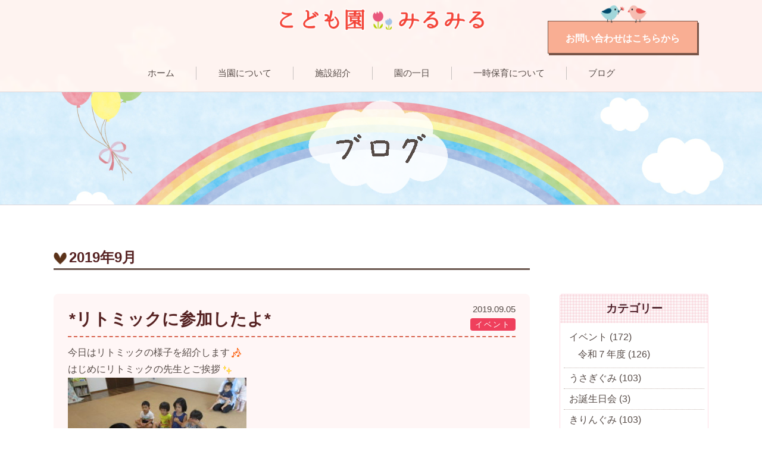

--- FILE ---
content_type: text/html; charset=UTF-8
request_url: https://mirumiru-hoiku.jp/blog/2019/09/
body_size: 5101
content:




	   



	   
<title>ブログ｜こども園みるみる</title>
<!DOCTYPE html>
<head>
<html lang="ja">
<meta charset="utf-8">
<meta name="viewport" content="width=device-width, initial-scale=1">
<meta name="description" content="愛媛県新居浜市にある小規模保育園です。0歳(首が座った頃)から3歳(4月時点では2歳)のお子様を対象に、様々な経験を通し子どもらしくのびのび成長できます。一時保育も行っており、日々の園の様子が分かるブログも更新中です。">
<meta name="keywords" content="こども園,新居浜市,一時保育">
<link rel="stylesheet" href="https://use.fontawesome.com/releases/v5.8.1/css/all.css" integrity="sha384-50oBUHEmvpQ+1lW4y57PTFmhCaXp0ML5d60M1M7uH2+nqUivzIebhndOJK28anvf" crossorigin="anonymous">
<link rel="stylesheet" href="https://mirumiru-hoiku.jp/wp-content/themes/theme01/css/style.css">
<link rel="stylesheet" href="https://mirumiru-hoiku.jp/wp-content/themes/theme01/css/content.css">
<link rel="stylesheet" href="https://mirumiru-hoiku.jp/wp-content/themes/theme01/css/smart.css">
<link rel="stylesheet" href="https://mirumiru-hoiku.jp/wp-content/themes/theme01/css/slick.css">
<link rel="stylesheet" href="https://mirumiru-hoiku.jp/wp-content/themes/theme01/css/slick-theme.css">

</head>
<body>

 <!-- ハンバーガーメニュー -->
  <div class="navToggle">
  <span></span><span></span><span></span>
  </div>

<!-- ヘッダー -->
<header>
  <div class="head_wrap">
    <div class="head_title">
      <h1>
        <a href="https://mirumiru-hoiku.jp/">
          <img src="https://mirumiru-hoiku.jp/wp-content/themes/theme01/img/common/main_title.png" alt="こども園みるみる">
        </a>
      </h1>
    </div>

    <div class="head_navi">

      <nav class="nav">
        <ul>
          <li><a href="https://mirumiru-hoiku.jp/">ホーム</a></li>
          <li><a href="https://mirumiru-hoiku.jp/about/">当園について</a></li>
          <li><a href="https://mirumiru-hoiku.jp/facility/">施設紹介</a></li>
          <li><a href="https://mirumiru-hoiku.jp/life/">園の一日</a></li>
          <li><a href="https://mirumiru-hoiku.jp/guide/">一時保育について</a></li>
          <li><a href="https://mirumiru-hoiku.jp/blog/page-blog.php">ブログ</a></li>
        </ul>
          <div class="contact">
            <img src="https://mirumiru-hoiku.jp/wp-content/themes/theme01/img/common/contact.png" alt="">
            <a href="https://mirumiru-hoiku.jp/contact" target="_blank">お問い合わせは<br class="sp_block">こちらから</a>
          </div>
      </nav>

        <nav class="globalMenuSp">
          <ul>
            <li><a href="https://mirumiru-hoiku.jp/">ホーム</a></li>
    			  <li><a href="https://mirumiru-hoiku.jp/about/">当園について</a></li>
    			  <li><a href="https://mirumiru-hoiku.jp/facility/">施設紹介</a></li>
    			  <li><a href="https://mirumiru-hoiku.jp/life/">園の一日</a></li>
    			  <li><a href="https://mirumiru-hoiku.jp/guide/">入園案内</a></li>
    			  <li><a href="https://mirumiru-hoiku.jp/blog/page-blog.php">ブログ</a></li>
              </ul>
          <div class="sp_contact_bg">
            <div class="contact">
			        <img src="https://mirumiru-hoiku.jp/wp-content/themes/theme01/img/common/contact.png" alt="">
              <a href="https://mirumiru-hoiku.jp/contact" target="_blank">お問い合わせは<br class="sp_block">こちらから</a>
            </div>
          </div>
        </nav>

    </div>
  </div>
</header>

<body id="blog">

  <div class="main_title">
    <div class="ttl_wrap">
       <h2>
		 <img src="https://mirumiru-hoiku.jp/wp-content/themes/theme01/img/blog/title.png">
      </h2>
      <!-- 個別ページタイトル
        フォント : font APJapanesefont
        文字サイズ : 65
        文字色 : 564b47
        文字間隔　横2.0
        -->
    </div>
  </div>

  <div class="content clearfix">
    <div class="blog_wrap">
				<div class="sub_intro">	
			<img src="https://mirumiru-hoiku.jp/wp-content/themes/theme01/img/blog/heart.png">
			
 <p>2019年9月</p>
		</div>
      <div id="primary" class="site-content">
       

  	<div class="content_box">
		<div class="sub">
			<time datetime="2019-09-05" class="date">2019.09.05</time>
			<p class="category"><a href="https://mirumiru-hoiku.jp/blog/category/%e3%82%a4%e3%83%99%e3%83%b3%e3%83%88/" rel="tag">イベント</a></p>
		</div>
   		<h3 class="title"><a href="https://mirumiru-hoiku.jp/blog/%e3%83%aa%e3%83%88%e3%83%9f%e3%83%83%e3%82%af%e3%81%ab%e5%8f%82%e5%8a%a0%e3%81%97%e3%81%9f%e3%82%88/">*リトミックに参加したよ*</a></h3>      
		<p class="text"><div id="wrapper">
<div id="main">
<div id="center">
<div id="clip">
<div class="entry">
<div class="padd">
<div class="txt">
<p>今日はリトミックの様子を紹介します<img style="margin-left: 3px; margin-right: 3px; vertical-align: middle;" src="https://mirumiru-hoiku.jp/wp-content/plugins/typepad-emoji-for-tinymce/icons/09/notes.gif" width="16" height="16" /></p>
<p>はじめにリトミックの先生とご挨拶<img style="margin-left: 3px; margin-right: 3px; vertical-align: middle;" src="https://mirumiru-hoiku.jp/wp-content/plugins/typepad-emoji-for-tinymce/icons/09/shine.gif" width="16" height="16" /></p>
</div>
</div>
</div>
<p><img class="alignnone size-medium wp-image-394" src="https://mirumiru-hoiku.jp/wp-content/uploads/2019/09/IMG_3906-リトミック-300x225.jpg" alt="" width="300" height="225" srcset="https://mirumiru-hoiku.jp/wp-content/uploads/2019/09/IMG_3906-リトミック-300x225.jpg 300w, https://mirumiru-hoiku.jp/wp-content/uploads/2019/09/IMG_3906-リトミック-1024x768.jpg 1024w, https://mirumiru-hoiku.jp/wp-content/uploads/2019/09/IMG_3906-リトミック-768x576.jpg 768w, https://mirumiru-hoiku.jp/wp-content/uploads/2019/09/IMG_3906-リトミック-1536x1152.jpg 1536w, https://mirumiru-hoiku.jp/wp-content/uploads/2019/09/IMG_3906-リトミック-2048x1536.jpg 2048w" sizes="(max-width: 300px) 100vw, 300px" /></p>
<div class="entry">
<div class="padd">
<div class="txt">
<p>「♬これからリトミックはじまるよ～」と<br />
メロディーにのせてご挨拶しました！</p>
<p><img class="alignnone size-medium wp-image-398" src="https://mirumiru-hoiku.jp/wp-content/uploads/2019/09/InkedIMG_3919_LI-リトミック-300x225.jpg" alt="" width="300" height="225" srcset="https://mirumiru-hoiku.jp/wp-content/uploads/2019/09/InkedIMG_3919_LI-リトミック-300x225.jpg 300w, https://mirumiru-hoiku.jp/wp-content/uploads/2019/09/InkedIMG_3919_LI-リトミック-1024x768.jpg 1024w, https://mirumiru-hoiku.jp/wp-content/uploads/2019/09/InkedIMG_3919_LI-リトミック-768x576.jpg 768w, https://mirumiru-hoiku.jp/wp-content/uploads/2019/09/InkedIMG_3919_LI-リトミック-1536x1152.jpg 1536w, https://mirumiru-hoiku.jp/wp-content/uploads/2019/09/InkedIMG_3919_LI-リトミック-2048x1536.jpg 2048w" sizes="(max-width: 300px) 100vw, 300px" /></p>
<p>皆で手をつないで大きくなったり</p>
<p><img class="alignnone size-medium wp-image-399" src="https://mirumiru-hoiku.jp/wp-content/uploads/2019/09/InkedIMG_3920_LI-リトミック-300x225.jpg" alt="" width="300" height="225" srcset="https://mirumiru-hoiku.jp/wp-content/uploads/2019/09/InkedIMG_3920_LI-リトミック-300x225.jpg 300w, https://mirumiru-hoiku.jp/wp-content/uploads/2019/09/InkedIMG_3920_LI-リトミック-1024x768.jpg 1024w, https://mirumiru-hoiku.jp/wp-content/uploads/2019/09/InkedIMG_3920_LI-リトミック-768x576.jpg 768w, https://mirumiru-hoiku.jp/wp-content/uploads/2019/09/InkedIMG_3920_LI-リトミック-1536x1152.jpg 1536w, https://mirumiru-hoiku.jp/wp-content/uploads/2019/09/InkedIMG_3920_LI-リトミック-2048x1536.jpg 2048w" sizes="(max-width: 300px) 100vw, 300px" /></p>
<p>小さくなったり…</p>
<p>どこまで小さくなれるかな？？💛</p>
<p>&nbsp;</p>
<p>その後みんなでお散歩♫<br />
音楽に合わせて動いたり止まったり</p>
<p><img class="alignnone size-medium wp-image-400" src="https://mirumiru-hoiku.jp/wp-content/uploads/2019/09/InkedIMG_3930_LI-リトミック-300x225.jpg" alt="" width="300" height="225" srcset="https://mirumiru-hoiku.jp/wp-content/uploads/2019/09/InkedIMG_3930_LI-リトミック-300x225.jpg 300w, https://mirumiru-hoiku.jp/wp-content/uploads/2019/09/InkedIMG_3930_LI-リトミック-1024x768.jpg 1024w, https://mirumiru-hoiku.jp/wp-content/uploads/2019/09/InkedIMG_3930_LI-リトミック-768x576.jpg 768w, https://mirumiru-hoiku.jp/wp-content/uploads/2019/09/InkedIMG_3930_LI-リトミック-1536x1152.jpg 1536w, https://mirumiru-hoiku.jp/wp-content/uploads/2019/09/InkedIMG_3930_LI-リトミック-2048x1536.jpg 2048w" sizes="(max-width: 300px) 100vw, 300px" /></p>
<p><img class="alignnone size-medium wp-image-401" src="https://mirumiru-hoiku.jp/wp-content/uploads/2019/09/InkedIMG_3941_LI-リトミック-300x225.jpg" alt="" width="300" height="225" srcset="https://mirumiru-hoiku.jp/wp-content/uploads/2019/09/InkedIMG_3941_LI-リトミック-300x225.jpg 300w, https://mirumiru-hoiku.jp/wp-content/uploads/2019/09/InkedIMG_3941_LI-リトミック-1024x768.jpg 1024w, https://mirumiru-hoiku.jp/wp-content/uploads/2019/09/InkedIMG_3941_LI-リトミック-768x576.jpg 768w, https://mirumiru-hoiku.jp/wp-content/uploads/2019/09/InkedIMG_3941_LI-リトミック-1536x1152.jpg 1536w, https://mirumiru-hoiku.jp/wp-content/uploads/2019/09/InkedIMG_3941_LI-リトミック-2048x1536.jpg 2048w" sizes="(max-width: 300px) 100vw, 300px" /></p>
<p>楽器をもって動いたり…</p>
<p><img class="alignnone size-medium wp-image-395" src="https://mirumiru-hoiku.jp/wp-content/uploads/2019/09/IMG_3966-リトミック-300x225.jpg" alt="" width="300" height="225" srcset="https://mirumiru-hoiku.jp/wp-content/uploads/2019/09/IMG_3966-リトミック-300x225.jpg 300w, https://mirumiru-hoiku.jp/wp-content/uploads/2019/09/IMG_3966-リトミック-1024x768.jpg 1024w, https://mirumiru-hoiku.jp/wp-content/uploads/2019/09/IMG_3966-リトミック-768x576.jpg 768w, https://mirumiru-hoiku.jp/wp-content/uploads/2019/09/IMG_3966-リトミック-1536x1152.jpg 1536w, https://mirumiru-hoiku.jp/wp-content/uploads/2019/09/IMG_3966-リトミック-2048x1536.jpg 2048w" sizes="(max-width: 300px) 100vw, 300px" /></p>
<p>高い音が聞こえたら楽器を高くあげたり</p>
<p><img class="alignnone size-medium wp-image-396" src="https://mirumiru-hoiku.jp/wp-content/uploads/2019/09/IMG_3968-リトミック-300x225.jpg" alt="" width="300" height="225" srcset="https://mirumiru-hoiku.jp/wp-content/uploads/2019/09/IMG_3968-リトミック-300x225.jpg 300w, https://mirumiru-hoiku.jp/wp-content/uploads/2019/09/IMG_3968-リトミック-1024x768.jpg 1024w, https://mirumiru-hoiku.jp/wp-content/uploads/2019/09/IMG_3968-リトミック-768x576.jpg 768w, https://mirumiru-hoiku.jp/wp-content/uploads/2019/09/IMG_3968-リトミック-1536x1152.jpg 1536w, https://mirumiru-hoiku.jp/wp-content/uploads/2019/09/IMG_3968-リトミック-2048x1536.jpg 2048w" sizes="(max-width: 300px) 100vw, 300px" /><br />
低い音が聞こえたら楽器を低くすることにも<br />
挑戦しました。</p>
<p><img class="alignnone size-medium wp-image-397" src="https://mirumiru-hoiku.jp/wp-content/uploads/2019/09/IMG_3970-リトミック-300x225.jpg" alt="" width="300" height="225" srcset="https://mirumiru-hoiku.jp/wp-content/uploads/2019/09/IMG_3970-リトミック-300x225.jpg 300w, https://mirumiru-hoiku.jp/wp-content/uploads/2019/09/IMG_3970-リトミック-1024x768.jpg 1024w, https://mirumiru-hoiku.jp/wp-content/uploads/2019/09/IMG_3970-リトミック-768x576.jpg 768w, https://mirumiru-hoiku.jp/wp-content/uploads/2019/09/IMG_3970-リトミック-1536x1152.jpg 1536w, https://mirumiru-hoiku.jp/wp-content/uploads/2019/09/IMG_3970-リトミック-2048x1536.jpg 2048w" sizes="(max-width: 300px) 100vw, 300px" /></p>
<p>うさぎぐみのお友だちも楽器に<br />
興味津々でした♫</p>
<p><img class="alignnone size-medium wp-image-402" src="https://mirumiru-hoiku.jp/wp-content/uploads/2019/09/InkedIMG_3992_LI-リトミック-300x225.jpg" alt="" width="300" height="225" srcset="https://mirumiru-hoiku.jp/wp-content/uploads/2019/09/InkedIMG_3992_LI-リトミック-300x225.jpg 300w, https://mirumiru-hoiku.jp/wp-content/uploads/2019/09/InkedIMG_3992_LI-リトミック-1024x768.jpg 1024w, https://mirumiru-hoiku.jp/wp-content/uploads/2019/09/InkedIMG_3992_LI-リトミック-768x576.jpg 768w, https://mirumiru-hoiku.jp/wp-content/uploads/2019/09/InkedIMG_3992_LI-リトミック-1536x1152.jpg 1536w, https://mirumiru-hoiku.jp/wp-content/uploads/2019/09/InkedIMG_3992_LI-リトミック-2048x1536.jpg 2048w" sizes="(max-width: 300px) 100vw, 300px" /></p>
<p>楽しいリトミックの時間を<br />
過ごすことが出来ました<img style="margin-left: 3px; margin-right: 3px; vertical-align: middle; -webkit-box-shadow: none; -moz-box-shadow: none; box-shadow: none;" src="https://mirumiru-hoiku.jp/wp-content/plugins/wp-emoji-one/icons/1F495.png" width="16" height="16" /></p>
</div>
</div>
</div>
</div>
</div>
</div>
</div>
</p>
	</div>
  	<div class="content_box">
		<div class="sub">
			<time datetime="2019-09-04" class="date">2019.09.04</time>
			<p class="category"></p>
		</div>
   		<h3 class="title"><a href="https://mirumiru-hoiku.jp/blog/%e3%83%97%e3%83%bc%e3%83%ab%e3%81%8a%e3%81%95%e3%82%81%e3%81%ae%e6%a7%98%e5%ad%90/">*プールおさめの様子*</a></h3>      
		<p class="text"><p>プールおさめの子どもたちの様子を紹介したいと思います<img style="margin-left: 3px; margin-right: 3px; vertical-align: middle;" src="https://mirumiru-hoiku.jp/wp-content/plugins/typepad-emoji-for-tinymce/icons/07/happy02.gif" width="16" height="16" /></p>
<div id="wrapper">
<div id="main">
<div id="center">
<div id="clip">
<div class="entry">
<div class="padd">
<div class="txt">
<p>プール最終週も天気予報は晴れの日がなかなか<br />
ありませんでしたがなんとかプールおさめを<br />
することが出来ました<img style="margin-left: 3px; margin-right: 3px; vertical-align: middle;" src="https://mirumiru-hoiku.jp/wp-content/plugins/typepad-emoji-for-tinymce/icons/06/heart03.gif" width="16" height="16" /></p>
<p><img class="alignnone size-medium wp-image-387" src="https://mirumiru-hoiku.jp/wp-content/uploads/2019/09/IMG_3873-ﾌﾟｰﾙおさめ-300x225.jpg" alt="" width="300" height="225" srcset="https://mirumiru-hoiku.jp/wp-content/uploads/2019/09/IMG_3873-ﾌﾟｰﾙおさめ-300x225.jpg 300w, https://mirumiru-hoiku.jp/wp-content/uploads/2019/09/IMG_3873-ﾌﾟｰﾙおさめ-1024x768.jpg 1024w, https://mirumiru-hoiku.jp/wp-content/uploads/2019/09/IMG_3873-ﾌﾟｰﾙおさめ-768x576.jpg 768w, https://mirumiru-hoiku.jp/wp-content/uploads/2019/09/IMG_3873-ﾌﾟｰﾙおさめ-1536x1152.jpg 1536w, https://mirumiru-hoiku.jp/wp-content/uploads/2019/09/IMG_3873-ﾌﾟｰﾙおさめ-2048x1536.jpg 2048w" sizes="(max-width: 300px) 100vw, 300px" /></p>
<p><img class="alignnone size-medium wp-image-390" src="https://mirumiru-hoiku.jp/wp-content/uploads/2019/09/IMG_3891-ﾌﾟｰﾙおさめ-300x225.jpg" alt="" width="300" height="225" srcset="https://mirumiru-hoiku.jp/wp-content/uploads/2019/09/IMG_3891-ﾌﾟｰﾙおさめ-300x225.jpg 300w, https://mirumiru-hoiku.jp/wp-content/uploads/2019/09/IMG_3891-ﾌﾟｰﾙおさめ-1024x768.jpg 1024w, https://mirumiru-hoiku.jp/wp-content/uploads/2019/09/IMG_3891-ﾌﾟｰﾙおさめ-768x576.jpg 768w, https://mirumiru-hoiku.jp/wp-content/uploads/2019/09/IMG_3891-ﾌﾟｰﾙおさめ-1536x1152.jpg 1536w, https://mirumiru-hoiku.jp/wp-content/uploads/2019/09/IMG_3891-ﾌﾟｰﾙおさめ-2048x1536.jpg 2048w" sizes="(max-width: 300px) 100vw, 300px" /></p>
<p>&nbsp;</p>
<p>一度にたくさんできる水風船を作りました！！</p>
<p><img class="alignnone size-medium wp-image-386" src="https://mirumiru-hoiku.jp/wp-content/uploads/2019/09/IMG_3872-ﾌﾟｰﾙおさめ-300x225.jpg" alt="" width="300" height="225" srcset="https://mirumiru-hoiku.jp/wp-content/uploads/2019/09/IMG_3872-ﾌﾟｰﾙおさめ-300x225.jpg 300w, https://mirumiru-hoiku.jp/wp-content/uploads/2019/09/IMG_3872-ﾌﾟｰﾙおさめ-1024x768.jpg 1024w, https://mirumiru-hoiku.jp/wp-content/uploads/2019/09/IMG_3872-ﾌﾟｰﾙおさめ-768x576.jpg 768w, https://mirumiru-hoiku.jp/wp-content/uploads/2019/09/IMG_3872-ﾌﾟｰﾙおさめ-1536x1152.jpg 1536w, https://mirumiru-hoiku.jp/wp-content/uploads/2019/09/IMG_3872-ﾌﾟｰﾙおさめ-2048x1536.jpg 2048w" sizes="(max-width: 300px) 100vw, 300px" /></p>
<p>水風船がふくらむ様子を見ると<br />
「うわ～！！すごい！！」と歓声が・・・<img style="margin-left: 3px; margin-right: 3px; vertical-align: middle; -webkit-box-shadow: none; -moz-box-shadow: none; box-shadow: none;" src="https://mirumiru-hoiku.jp/wp-content/plugins/wp-emoji-one/icons/1F609.png" width="16" height="16" /></p>
</div>
<p><img class="alignnone size-medium wp-image-388" src="https://mirumiru-hoiku.jp/wp-content/uploads/2019/09/IMG_3877-ﾌﾟｰﾙおさめ-300x225.jpg" alt="" width="300" height="225" srcset="https://mirumiru-hoiku.jp/wp-content/uploads/2019/09/IMG_3877-ﾌﾟｰﾙおさめ-300x225.jpg 300w, https://mirumiru-hoiku.jp/wp-content/uploads/2019/09/IMG_3877-ﾌﾟｰﾙおさめ-1024x768.jpg 1024w, https://mirumiru-hoiku.jp/wp-content/uploads/2019/09/IMG_3877-ﾌﾟｰﾙおさめ-768x576.jpg 768w, https://mirumiru-hoiku.jp/wp-content/uploads/2019/09/IMG_3877-ﾌﾟｰﾙおさめ-1536x1152.jpg 1536w, https://mirumiru-hoiku.jp/wp-content/uploads/2019/09/IMG_3877-ﾌﾟｰﾙおさめ-2048x1536.jpg 2048w" sizes="(max-width: 300px) 100vw, 300px" /></p>
</div>
<p><img class="alignnone size-medium wp-image-389" src="https://mirumiru-hoiku.jp/wp-content/uploads/2019/09/IMG_3880-ﾌﾟｰﾙおさめ-300x225.jpg" alt="" width="300" height="225" srcset="https://mirumiru-hoiku.jp/wp-content/uploads/2019/09/IMG_3880-ﾌﾟｰﾙおさめ-300x225.jpg 300w, https://mirumiru-hoiku.jp/wp-content/uploads/2019/09/IMG_3880-ﾌﾟｰﾙおさめ-1024x768.jpg 1024w, https://mirumiru-hoiku.jp/wp-content/uploads/2019/09/IMG_3880-ﾌﾟｰﾙおさめ-768x576.jpg 768w, https://mirumiru-hoiku.jp/wp-content/uploads/2019/09/IMG_3880-ﾌﾟｰﾙおさめ-1536x1152.jpg 1536w, https://mirumiru-hoiku.jp/wp-content/uploads/2019/09/IMG_3880-ﾌﾟｰﾙおさめ-2048x1536.jpg 2048w" sizes="(max-width: 300px) 100vw, 300px" /></p>
<p><img class="alignnone size-medium wp-image-391" src="https://mirumiru-hoiku.jp/wp-content/uploads/2019/09/IMG_3897-ﾌﾟｰﾙおさめ-300x225.jpg" alt="" width="300" height="225" srcset="https://mirumiru-hoiku.jp/wp-content/uploads/2019/09/IMG_3897-ﾌﾟｰﾙおさめ-300x225.jpg 300w, https://mirumiru-hoiku.jp/wp-content/uploads/2019/09/IMG_3897-ﾌﾟｰﾙおさめ-1024x768.jpg 1024w, https://mirumiru-hoiku.jp/wp-content/uploads/2019/09/IMG_3897-ﾌﾟｰﾙおさめ-768x576.jpg 768w, https://mirumiru-hoiku.jp/wp-content/uploads/2019/09/IMG_3897-ﾌﾟｰﾙおさめ-1536x1152.jpg 1536w, https://mirumiru-hoiku.jp/wp-content/uploads/2019/09/IMG_3897-ﾌﾟｰﾙおさめ-2048x1536.jpg 2048w" sizes="(max-width: 300px) 100vw, 300px" /></p>
<p>プールに浮かべて触ったり、遠くの的に当てて</p>
<div class="padd">
<div class="txt">
<p>的当てを楽しんで過ごしました<img style="margin-left: 3px; margin-right: 3px; vertical-align: middle;" src="https://mirumiru-hoiku.jp/wp-content/plugins/typepad-emoji-for-tinymce/icons/10/sign03.gif" width="16" height="16" /></p>
<p><img class="alignnone size-medium wp-image-392" src="https://mirumiru-hoiku.jp/wp-content/uploads/2019/09/IMG_3902-ﾌﾟｰﾙおさめ-225x300.jpg" alt="" width="225" height="300" srcset="https://mirumiru-hoiku.jp/wp-content/uploads/2019/09/IMG_3902-ﾌﾟｰﾙおさめ-225x300.jpg 225w, https://mirumiru-hoiku.jp/wp-content/uploads/2019/09/IMG_3902-ﾌﾟｰﾙおさめ-768x1024.jpg 768w, https://mirumiru-hoiku.jp/wp-content/uploads/2019/09/IMG_3902-ﾌﾟｰﾙおさめ-1152x1536.jpg 1152w, https://mirumiru-hoiku.jp/wp-content/uploads/2019/09/IMG_3902-ﾌﾟｰﾙおさめ-1536x2048.jpg 1536w, https://mirumiru-hoiku.jp/wp-content/uploads/2019/09/IMG_3902-ﾌﾟｰﾙおさめ-scaled.jpg 1920w" sizes="(max-width: 225px) 100vw, 225px" /></p>
<p>プール期間中は水着、タオルの準備、<br />
毎日のプールカードの記入を<br />
ありがとうございました<img style="margin-left: 3px; margin-right: 3px; vertical-align: middle;" src="https://mirumiru-hoiku.jp/wp-content/plugins/typepad-emoji-for-tinymce/icons/06/heart04.gif" width="16" height="16" /></p>
</div>
</div>
</div>
</div>
</div>
</div>
</div>
</p>
	</div>
  
<nav class="navigation posts-navigation" role="navigation">
  <div class="nav-links">
    <div class="nav-previous"></div>
    <div class="nav-next"></div>
  </div>
</nav>

      </div> <!-- #primary -->

		<aside>
	  	<div class="side_box category_box">
	 <p class="side_title">カテゴリー</p>
		<li class="cat-item cat-item-7"><a href="https://mirumiru-hoiku.jp/blog/category/%e3%82%a4%e3%83%99%e3%83%b3%e3%83%88/">イベント</a> (172)
<ul class='children'>
	<li class="cat-item cat-item-11"><a href="https://mirumiru-hoiku.jp/blog/category/%e3%82%a4%e3%83%99%e3%83%b3%e3%83%88/%e4%bb%a4%e5%92%8c%ef%bc%97%e5%b9%b4%e5%ba%a6-%e3%82%a4%e3%83%99%e3%83%b3%e3%83%88/">令和７年度</a> (126)
</li>
</ul>
</li>
	<li class="cat-item cat-item-3"><a href="https://mirumiru-hoiku.jp/blog/category/usagi/">うさぎぐみ</a> (103)
</li>
	<li class="cat-item cat-item-12"><a href="https://mirumiru-hoiku.jp/blog/category/%e3%81%8a%e8%aa%95%e7%94%9f%e6%97%a5%e4%bc%9a/">お誕生日会</a> (3)
</li>
	<li class="cat-item cat-item-4"><a href="https://mirumiru-hoiku.jp/blog/category/kirin/">きりんぐみ</a> (103)
</li>
	<li class="cat-item cat-item-10"><a href="https://mirumiru-hoiku.jp/blog/category/%e4%bb%a4%e5%92%8c%ef%bc%97%e5%b9%b4%e5%ba%a6/">令和７年度</a> (1)
</li>
	<li class="cat-item cat-item-5"><a href="https://mirumiru-hoiku.jp/blog/category/info/">園だより</a> (2)
</li>
	</div>
	<div class="side_box">
<p class="side_title">月別アーカイブ</p>
<ul>
	<li><a href='https://mirumiru-hoiku.jp/blog/2025/12/'>2025年12月</a>&nbsp;(2)</li>
	<li><a href='https://mirumiru-hoiku.jp/blog/2025/11/'>2025年11月</a>&nbsp;(17)</li>
	<li><a href='https://mirumiru-hoiku.jp/blog/2025/10/'>2025年10月</a>&nbsp;(18)</li>
	<li><a href='https://mirumiru-hoiku.jp/blog/2025/09/'>2025年9月</a>&nbsp;(15)</li>
	<li><a href='https://mirumiru-hoiku.jp/blog/2025/08/'>2025年8月</a>&nbsp;(12)</li>
	<li><a href='https://mirumiru-hoiku.jp/blog/2025/07/'>2025年7月</a>&nbsp;(18)</li>
	<li><a href='https://mirumiru-hoiku.jp/blog/2025/06/'>2025年6月</a>&nbsp;(18)</li>
	<li><a href='https://mirumiru-hoiku.jp/blog/2025/05/'>2025年5月</a>&nbsp;(18)</li>
	<li><a href='https://mirumiru-hoiku.jp/blog/2025/04/'>2025年4月</a>&nbsp;(11)</li>
	<li><a href='https://mirumiru-hoiku.jp/blog/2025/03/'>2025年3月</a>&nbsp;(5)</li>
	<li><a href='https://mirumiru-hoiku.jp/blog/2025/02/'>2025年2月</a>&nbsp;(4)</li>
	<li><a href='https://mirumiru-hoiku.jp/blog/2025/01/'>2025年1月</a>&nbsp;(5)</li>
	<li><a href='https://mirumiru-hoiku.jp/blog/2024/12/'>2024年12月</a>&nbsp;(6)</li>
	<li><a href='https://mirumiru-hoiku.jp/blog/2024/11/'>2024年11月</a>&nbsp;(1)</li>
	<li><a href='https://mirumiru-hoiku.jp/blog/2024/10/'>2024年10月</a>&nbsp;(5)</li>
	<li><a href='https://mirumiru-hoiku.jp/blog/2024/09/'>2024年9月</a>&nbsp;(4)</li>
	<li><a href='https://mirumiru-hoiku.jp/blog/2024/08/'>2024年8月</a>&nbsp;(3)</li>
	<li><a href='https://mirumiru-hoiku.jp/blog/2024/07/'>2024年7月</a>&nbsp;(4)</li>
	<li><a href='https://mirumiru-hoiku.jp/blog/2024/06/'>2024年6月</a>&nbsp;(4)</li>
	<li><a href='https://mirumiru-hoiku.jp/blog/2024/05/'>2024年5月</a>&nbsp;(2)</li>
	<li><a href='https://mirumiru-hoiku.jp/blog/2024/04/'>2024年4月</a>&nbsp;(4)</li>
	<li><a href='https://mirumiru-hoiku.jp/blog/2024/03/'>2024年3月</a>&nbsp;(3)</li>
	<li><a href='https://mirumiru-hoiku.jp/blog/2024/02/'>2024年2月</a>&nbsp;(1)</li>
	<li><a href='https://mirumiru-hoiku.jp/blog/2024/01/'>2024年1月</a>&nbsp;(1)</li>
	<li><a href='https://mirumiru-hoiku.jp/blog/2023/12/'>2023年12月</a>&nbsp;(2)</li>
	<li><a href='https://mirumiru-hoiku.jp/blog/2023/11/'>2023年11月</a>&nbsp;(2)</li>
	<li><a href='https://mirumiru-hoiku.jp/blog/2023/10/'>2023年10月</a>&nbsp;(2)</li>
	<li><a href='https://mirumiru-hoiku.jp/blog/2023/09/'>2023年9月</a>&nbsp;(1)</li>
	<li><a href='https://mirumiru-hoiku.jp/blog/2023/08/'>2023年8月</a>&nbsp;(2)</li>
	<li><a href='https://mirumiru-hoiku.jp/blog/2023/07/'>2023年7月</a>&nbsp;(4)</li>
	<li><a href='https://mirumiru-hoiku.jp/blog/2023/06/'>2023年6月</a>&nbsp;(5)</li>
	<li><a href='https://mirumiru-hoiku.jp/blog/2023/05/'>2023年5月</a>&nbsp;(3)</li>
	<li><a href='https://mirumiru-hoiku.jp/blog/2023/04/'>2023年4月</a>&nbsp;(1)</li>
	<li><a href='https://mirumiru-hoiku.jp/blog/2023/03/'>2023年3月</a>&nbsp;(7)</li>
	<li><a href='https://mirumiru-hoiku.jp/blog/2023/02/'>2023年2月</a>&nbsp;(3)</li>
	<li><a href='https://mirumiru-hoiku.jp/blog/2023/01/'>2023年1月</a>&nbsp;(3)</li>
	<li><a href='https://mirumiru-hoiku.jp/blog/2022/12/'>2022年12月</a>&nbsp;(1)</li>
	<li><a href='https://mirumiru-hoiku.jp/blog/2022/11/'>2022年11月</a>&nbsp;(1)</li>
	<li><a href='https://mirumiru-hoiku.jp/blog/2022/10/'>2022年10月</a>&nbsp;(2)</li>
	<li><a href='https://mirumiru-hoiku.jp/blog/2022/09/'>2022年9月</a>&nbsp;(2)</li>
	<li><a href='https://mirumiru-hoiku.jp/blog/2022/08/'>2022年8月</a>&nbsp;(1)</li>
	<li><a href='https://mirumiru-hoiku.jp/blog/2022/07/'>2022年7月</a>&nbsp;(1)</li>
	<li><a href='https://mirumiru-hoiku.jp/blog/2022/06/'>2022年6月</a>&nbsp;(4)</li>
	<li><a href='https://mirumiru-hoiku.jp/blog/2022/05/'>2022年5月</a>&nbsp;(1)</li>
	<li><a href='https://mirumiru-hoiku.jp/blog/2022/04/'>2022年4月</a>&nbsp;(1)</li>
	<li><a href='https://mirumiru-hoiku.jp/blog/2022/03/'>2022年3月</a>&nbsp;(2)</li>
	<li><a href='https://mirumiru-hoiku.jp/blog/2022/02/'>2022年2月</a>&nbsp;(1)</li>
	<li><a href='https://mirumiru-hoiku.jp/blog/2022/01/'>2022年1月</a>&nbsp;(1)</li>
	<li><a href='https://mirumiru-hoiku.jp/blog/2021/12/'>2021年12月</a>&nbsp;(1)</li>
	<li><a href='https://mirumiru-hoiku.jp/blog/2021/11/'>2021年11月</a>&nbsp;(3)</li>
	<li><a href='https://mirumiru-hoiku.jp/blog/2021/10/'>2021年10月</a>&nbsp;(1)</li>
	<li><a href='https://mirumiru-hoiku.jp/blog/2021/08/'>2021年8月</a>&nbsp;(1)</li>
	<li><a href='https://mirumiru-hoiku.jp/blog/2021/07/'>2021年7月</a>&nbsp;(2)</li>
	<li><a href='https://mirumiru-hoiku.jp/blog/2021/06/'>2021年6月</a>&nbsp;(6)</li>
	<li><a href='https://mirumiru-hoiku.jp/blog/2021/05/'>2021年5月</a>&nbsp;(3)</li>
	<li><a href='https://mirumiru-hoiku.jp/blog/2021/04/'>2021年4月</a>&nbsp;(4)</li>
	<li><a href='https://mirumiru-hoiku.jp/blog/2021/03/'>2021年3月</a>&nbsp;(2)</li>
	<li><a href='https://mirumiru-hoiku.jp/blog/2021/02/'>2021年2月</a>&nbsp;(1)</li>
	<li><a href='https://mirumiru-hoiku.jp/blog/2021/01/'>2021年1月</a>&nbsp;(1)</li>
	<li><a href='https://mirumiru-hoiku.jp/blog/2020/12/'>2020年12月</a>&nbsp;(3)</li>
	<li><a href='https://mirumiru-hoiku.jp/blog/2020/11/'>2020年11月</a>&nbsp;(1)</li>
	<li><a href='https://mirumiru-hoiku.jp/blog/2020/10/'>2020年10月</a>&nbsp;(2)</li>
	<li><a href='https://mirumiru-hoiku.jp/blog/2020/09/'>2020年9月</a>&nbsp;(1)</li>
	<li><a href='https://mirumiru-hoiku.jp/blog/2020/08/'>2020年8月</a>&nbsp;(1)</li>
	<li><a href='https://mirumiru-hoiku.jp/blog/2020/07/'>2020年7月</a>&nbsp;(2)</li>
	<li><a href='https://mirumiru-hoiku.jp/blog/2020/06/'>2020年6月</a>&nbsp;(4)</li>
	<li><a href='https://mirumiru-hoiku.jp/blog/2020/05/'>2020年5月</a>&nbsp;(1)</li>
	<li><a href='https://mirumiru-hoiku.jp/blog/2020/04/'>2020年4月</a>&nbsp;(2)</li>
	<li><a href='https://mirumiru-hoiku.jp/blog/2020/03/'>2020年3月</a>&nbsp;(3)</li>
	<li><a href='https://mirumiru-hoiku.jp/blog/2020/02/'>2020年2月</a>&nbsp;(1)</li>
	<li><a href='https://mirumiru-hoiku.jp/blog/2020/01/'>2020年1月</a>&nbsp;(1)</li>
	<li><a href='https://mirumiru-hoiku.jp/blog/2019/12/'>2019年12月</a>&nbsp;(2)</li>
	<li><a href='https://mirumiru-hoiku.jp/blog/2019/11/'>2019年11月</a>&nbsp;(3)</li>
	<li><a href='https://mirumiru-hoiku.jp/blog/2019/10/'>2019年10月</a>&nbsp;(2)</li>
	<li><a href='https://mirumiru-hoiku.jp/blog/2019/09/' aria-current="page">2019年9月</a>&nbsp;(2)</li>
	<li><a href='https://mirumiru-hoiku.jp/blog/2019/07/'>2019年7月</a>&nbsp;(2)</li>
	<li><a href='https://mirumiru-hoiku.jp/blog/2019/06/'>2019年6月</a>&nbsp;(2)</li>
	<li><a href='https://mirumiru-hoiku.jp/blog/2019/05/'>2019年5月</a>&nbsp;(2)</li>
	<li><a href='https://mirumiru-hoiku.jp/blog/2019/04/'>2019年4月</a>&nbsp;(1)</li>
	<li><a href='https://mirumiru-hoiku.jp/blog/2019/03/'>2019年3月</a>&nbsp;(1)</li>
	<li><a href='https://mirumiru-hoiku.jp/blog/2019/02/'>2019年2月</a>&nbsp;(1)</li>
	<li><a href='https://mirumiru-hoiku.jp/blog/2019/01/'>2019年1月</a>&nbsp;(1)</li>
	<li><a href='https://mirumiru-hoiku.jp/blog/2018/12/'>2018年12月</a>&nbsp;(1)</li>
	<li><a href='https://mirumiru-hoiku.jp/blog/2018/11/'>2018年11月</a>&nbsp;(1)</li>
	<li><a href='https://mirumiru-hoiku.jp/blog/2018/10/'>2018年10月</a>&nbsp;(1)</li>
	<li><a href='https://mirumiru-hoiku.jp/blog/2018/09/'>2018年9月</a>&nbsp;(1)</li>
	<li><a href='https://mirumiru-hoiku.jp/blog/2018/07/'>2018年7月</a>&nbsp;(2)</li>
	<li><a href='https://mirumiru-hoiku.jp/blog/2018/06/'>2018年6月</a>&nbsp;(1)</li>
	<li><a href='https://mirumiru-hoiku.jp/blog/2018/05/'>2018年5月</a>&nbsp;(3)</li>
	<li><a href='https://mirumiru-hoiku.jp/blog/2018/04/'>2018年4月</a>&nbsp;(1)</li>
	<li><a href='https://mirumiru-hoiku.jp/blog/2018/03/'>2018年3月</a>&nbsp;(3)</li>
	<li><a href='https://mirumiru-hoiku.jp/blog/2018/02/'>2018年2月</a>&nbsp;(1)</li>
	<li><a href='https://mirumiru-hoiku.jp/blog/2018/01/'>2018年1月</a>&nbsp;(1)</li>
	<li><a href='https://mirumiru-hoiku.jp/blog/2017/12/'>2017年12月</a>&nbsp;(1)</li>
	<li><a href='https://mirumiru-hoiku.jp/blog/2017/10/'>2017年10月</a>&nbsp;(2)</li>
	<li><a href='https://mirumiru-hoiku.jp/blog/2017/07/'>2017年7月</a>&nbsp;(3)</li>
	<li><a href='https://mirumiru-hoiku.jp/blog/2017/06/'>2017年6月</a>&nbsp;(1)</li>
	<li><a href='https://mirumiru-hoiku.jp/blog/2017/05/'>2017年5月</a>&nbsp;(3)</li>
	<li><a href='https://mirumiru-hoiku.jp/blog/2017/04/'>2017年4月</a>&nbsp;(3)</li>
</ul>
	</div>
	
		<div class="old_link">
			<a href="https://yaplog.jp/waiwai-tibikko/">過去のブログはこちら
			<img src="https://mirumiru-hoiku.jp/wp-content/themes/theme01/img/blog/old_link_arrow.png" target="_blank" alt="">
			</a>
		</div>


</aside>
    </div>
  </div>

  <!-- トップへ戻るボタン -->
<div class="page_top">
	<a href="">
		<img src="https://mirumiru-hoiku.jp/wp-content/themes/theme01/img/top/arrow_top.png" alt="">
		トップへ
	</a>
</div>

<!-- フッター -->
  <footer class="clearfix">
  <div class="foot_wrap">
    <div class="f_left clearfix">
      <p class="foot_title">
        こども園みるみる
      </p>
      <div class="access">
        <p>〒792-0011<br class="sp_block">&nbsp;&nbsp;愛媛県新居浜市西原町1丁目1-62<br>
            TEL&nbsp;/&nbsp;FAX:&nbsp;0897-37-1911
        </p>
      </div>
    </div>

    <div class="f_right">
		<ul>
			<li><a href="https://mirumiru-hoiku.jp/">ホーム</a></li>
			<li><a href="https://mirumiru-hoiku.jp/about/">当園について</a></li>
			<li><a href="https://mirumiru-hoiku.jp/facility/">施設紹介</a></li>
			<li><a href="https://mirumiru-hoiku.jp/life/">園の一日</a></li>
			<li><a href="https://mirumiru-hoiku.jp/guide/">入園案内</a></li>
			<li><a href="https://mirumiru-hoiku.jp/blog/page-blog.php">ブログ</a></li>
      </ul>
    </div>

    <div class="f_bottom">
      <a href="https://mirumiru-hoiku.jp/privacy/" target="_blank">個人情報保護方針</a>
      <p>Copyright&copy; こども園みるみる All Rights Reserved.</p>
    </div>
  </div>
  </footer>

<script src="https://mirumiru-hoiku.jp/wp-content/themes/theme01/js/jquery-3.2.1.min.js"></script>
<script src="https://mirumiru-hoiku.jp/wp-content/themes/theme01/js/slick.min.js"></script>
<script src="https://mirumiru-hoiku.jp/wp-content/themes/theme01/js/common.js"></script>
<script src="https://mirumiru-hoiku.jp/wp-content/themes/theme01/js/slider.js"></script>
</body>
</html>


--- FILE ---
content_type: text/css
request_url: https://mirumiru-hoiku.jp/wp-content/themes/theme01/css/style.css
body_size: 3077
content:
@charset "UTF-8";
/*=================

共通スタイル

=================*/
* {
  box-sizing: border-box;
}

html {
  min-width: 1100px;
  font-size: 62.5%;
}

body {
  color: #564B47;
  font-size: 1.6rem;
  font-family: 'メイリオ','Meiryo','游ゴシック', 'Yu Gothic',Verdana,'Avenir','Helvetica Neue','Helvetica','Arial','Hiragino Sans','ヒラギノ角ゴシック','Yu Gothic','ＭＳ Ｐゴシック','sans-serif';
  line-height: 1.5;
  margin: 0;
}

h1, h2, h3, h4, h5 {
  margin: 0;
}

ol, ul {
  list-style: none;
  list-style-type: none;
  padding: 0;
  margin: 0;
}

dl, dd, dt {
  margin: 0;
  padding: 0;
}

p {
  margin: 0;
}

a {
  text-decoration: none;
}

img {
  width: 100%;
}

.clearfix::after {
  content: '';
  display: block;
  clear: both;
}

.navToggle {
  display: none;
}

.pc_block {
  display: block;
}

.sp_block {
  display: none;
}

.globalMenuSp {
  display: none;
}

#top {
 background: none;
}

/*=================

ヘッダー

=================*/
header {
  width: 100%;
  background: url(../img/common/header_bg.png) no-repeat;
  background-position: center;
  background-size: cover;
  margin-bottom: -3px;
  position: relative;
}
header .head_wrap {
  width: 1100px;
  margin: auto;
  position: relative;
}
header .head_wrap .head_title {
  padding: 12px 0;
}
header .head_wrap .head_title h1 {
  text-align: center;
}
header .head_wrap .head_title h1 img {
  width: 360px;
  vertical-align: middle;
}
header .head_navi {
  /* お問い合わせフォームボタン */
}
header .head_navi ul {
  padding-top: 45px;
  padding-bottom: 20px;
  display: flex;
  justify-content: center;
}
header .head_navi ul li {
  display: inline-block;
  text-align: center;
  font-size: 15px;
  padding: 0 36px;
}
header .head_navi ul li:not(:last-child) {
  border-right: 1px solid #c5c0be;
}
header .head_navi ul li a {
  color: #564B47;
}
header .head_navi ul li a:hover {
  background: url(../img/top/navi_line.png) no-repeat 51% 118%;
  background-size: 100% 9px;
}
header .head_navi .contact {
  background: #f9ae93;
  text-align: center;
  position: absolute;
  border: 1px solid #795548;
  box-shadow: 2px 3px 0px #795548;
  top: 35px;
  right: 18px;
}
header .head_navi .contact:hover {
  opacity: 0.7;
}
header .head_navi .contact img {
  width: 95px;
  position: absolute;
  display: block;
  top: -40px;
  left: 0;
  right: 0;
  margin: auto;
}
header .head_navi .contact a {
  display: block;
  width: 250px;
  font-weight: bold;
  color: #fff;
  padding: 12px 18px;
  padding-top: 17px;
}

/*=================

トップイメージ

=================*/
.main {
  position: relative;
  overflow: hidden;
/*   height: 550px; */
}

.slider {
  position: absolute;
  margin: 0 auto;
  width: 100%;
}

.slider img {
  height: auto;
  width: 100%;
}

/*slick setting*/
.slick-prev:before,
.slick-next:before {
  color: #000;
}

.slick-slider {
  position: absolute;
}


.slick-slide .slide1,
.slick-slide .slide2,
.slick-slide .slide3 {
	display:block;
/* 	transform: scale(0.8); */
/*     position: absolute; */
    top: -145px;
    width: 100%;
/* 	width: 1620px; */
    height: auto;
    margin: auto;
/* 	object-fit: cover; */
}

.temp {
  z-index: 1;
/*   width: 1920px; */
    position: relative;
/*     height: 550px; */
    margin: auto;
    display: block;
}

.temp img {
	width: 100%;
/* 	height: 100%; */
}



/*=================

みるみるについて

=================*/
.about {
  background: url(../img/top/star_bg.png) no-repeat;
  background-position: center;
  background-size: cover;
  position: relative;
  padding-top: 100px;
  padding-bottom: 39px;
  margin-top: -1px;
}
.about .flag_bg {
  position: absolute;
  width: 280px;
  top: 0;
}
.about .flag_bg:nth-of-type(1) {
  left: 0;
}
.about .flag_bg:nth-of-type(2) {
  right: 0;
}
.about .wrap {
  width: 1100px;
  margin: auto;
}
.about .wrap h2 {
  text-align: center;
  font-size: 36px;
  margin-bottom: 43px;
}
.about .wrap .txt {
  width: 500px;
  float: left;
  margin-right: 92px;
}
.about .wrap .txt p {
  margin-bottom: 30px;
  line-height: 1.7;
}
.about .wrap .txt .link {
  display: flex;
  justify-content: center;
}
.about .wrap .txt .link a {
  width: 240px;
  font-size: 1.9rem;
  text-align: center;
  font-weight: bold;
  background: pink;
  border: 2px dashed #FFF;
  box-shadow: 0px 0px 0px 5px pink;
  color: #653d3d;
  padding: 12px 18px;
  padding-top: 17px;
}
.about .wrap .txt .link a:nth-child(1) {
  margin-right: 50px;
}
.about .wrap .txt .link a:hover {
  opacity: 0.7;
}
.about .wrap .txt .link a img {
  width: 30px;
  float: right;
}
.about .wrap .miru_img_area {
  width: 450px;
  float: left;
  margin-top: -85px;
}

/*=================

コンテンツ紹介

=================*/
.menu_contents {
  background: url(../img/top/balloon.png) no-repeat, url(../img/top/balloon1.png) no-repeat, url(../img/common/common_bg.png);
  background-position: left bottom,right top,top;
  background-size: 140px,140px,cover;
  padding: 110px 0;
}
.menu_contents .wrap {
  width: 1100px;
  margin: auto;
  display: flex;
  justify-content: center;
}
.menu_contents .wrap .content_box {
  position: relative;
}
.menu_contents .wrap .content_box:not(:last-child) {
  margin-right: 70px;
}
.menu_contents .wrap .content_box a {
  display: block;
}
.menu_contents .wrap .content_box a .content_img {
  width: 320px;
  border-radius: 20px;
  overflow: hidden;
}
.menu_contents .wrap .content_box a .content_img img {
  -webkit-transform: scale(1);
  transform: scale(1);
  -webkit-transition: .3s ease-in-out;
  transition: .3s ease-in-out;
}
.menu_contents .wrap .content_box a .content_img img:hover {
  -webkit-transform: scale(1.3);
  transform: scale(1.3);
}
.menu_contents .wrap .content_box a span {
  width: 200px;
  position: absolute;
  bottom: -28px;
  left: 0;
  right: 0;
  margin: auto;
  text-align: center;
  font-size: 1.8rem;
  font-weight: bold;
  background: #FFEB3B;
  border: 2px dashed #FFF;
  box-shadow: 0px 0px 0px 5px #FFEB3B;
  color: #653d3d;
  padding: 12px;
}
.menu_contents .wrap .content_box a span .arrow {
  width: 25px;
  float: right;
}

/*=================

お知らせ&アクセス

=================*/
.news_access {
  width: 1100px;
  margin: auto;
  display: flex;
  justify-content: center;
  padding: 92px 0;
  /* お知らせ */
  /* アクセス */
}
.news_access .news {
  width: 450px;
  float: left;
  border-radius: 4px;
  margin-right: 77px;
  border: 1px solid #747b8c;
}
.news_access .news .title {
  position: relative;
  background: url(../img/top/news_bg.png) no-repeat;
  background-size: 100% 262px;
  border-bottom: 2px solid #747b8c;
  border-radius: 4px;
}
.news_access .news .title h2 {
  font-size: 20px;
  text-align: center;
  padding: 10px 0;
}
.news_access .news .title .mark {
  display: block;
  width: 70px;
  position: absolute;
  top: 6px;
  right: 0;
}
.news_access .news .news_box {
  padding: 10px 19px;
  margin: 10px 11px;
  height: 350px;
  background: #fff;
  overflow-y: scroll;
}
.news_access .news .news_box li {
  border-bottom: 1px dotted grey;
  padding-bottom: 5px;
  margin-top: 5px;
}

.news_access .news .news_box time {
	font-size: 13px;
}

.news_access .news .news_box .link {
	display: block;
    padding-top: 4px;
	font-size: 1.5rem;
}

.open_info {
	display: block;
	margin-top: 4px;
}

.news_access .news .news_box  a {
  color: #00859b;
}
.news_access .news .news_box a:hover {
  text-decoration: underline;
}
.news_access .access {
  width: 500px;
  border: 1px solid #9c6275;
  border-radius: 4px;
}
.news_access .access .title {
  position: relative;
  background: url(../img/top/access_bg.png) no-repeat;
  background-size: 100% 262px;
  border-bottom: 2px solid #9c6275;
  border-radius: 4px;
}
.news_access .access .title h2 {
  font-size: 20px;
  text-align: center;
  padding: 10px 0;
}
.news_access .access .title .mark {
  display: block;
  width: 65px;
  position: absolute;
  top: -2px;
  right: 0;
}
.news_access .access #map {
  width: 450px;
  margin: 20px auto 12px auto;
}
.news_access .access #map .iframe {
  height: 190px;
  overflow: hidden;
}
.news_access .access #map .iframe iframe {
  width: 450px;
  height: 487px;
  margin-top: -130px;
  -webkit-filter: hue-rotate(325deg);
  filter: hue-rotate(325deg);
}
.news_access .access .location {
  width: 450px;
  display: flex;
  justify-content: center;
  flex-wrap: wrap;
  background: #f1eeec;
  padding: 30px 0;
  margin: 10px 0;
}
.news_access .access .location .txt {
  margin-right: 16px;
}
.news_access .access .location .txt .name {
  font-size: 22px;
  font-weight: bold;
}
.news_access .access .location .txt .address {
  font-size: 15px;
}
.news_access .access .location .large_map a {
  width: 150px;
  height: 80px;
  line-height: 80px;
  font-size: 17px;
  text-align: center;
  font-weight: bold;
  background: pink;
  color: #fff;
  border-radius: 5px;
  display: block;
  box-shadow: 0 4px 0px #e49aa7;
}
.news_access .access .location .large_map a:hover {
  opacity: 0.7;
}
.news_access .access .location .large_map a:active {
  -webkit-transform: translateY(4px);
  transform: translateY(4px);
  box-shadow: 0px 0px 1px rgba(0, 0, 0, 0.2);
  border-bottom: none;
}

/*=================

お問い合わせ

=================*/
.contact_wrap {
  background: url(../img/top/contact_line.png) repeat-x, url(../img/top/contact_line.png) repeat-x, url(../img/top/contact_bg.png);
  background-size: 110px,110px,cover;
  background-position: top,bottom,center;
  padding: 60px 0 75px 0;
}
.contact_wrap .wrap {
  width: 1100px;
  margin: auto;
}
.contact_wrap .wrap h2 {
  float: left;
  margin-top: 35px;
  margin-right: 152px;
}
.contact_wrap .wrap .box {
  display: inline-block;
}
.contact_wrap .wrap .box .tel {
  width: 55px;
  display: inline-block;
  vertical-align: bottom;
}
.contact_wrap .wrap .box .num {
  font-size: 30px;
  font-weight: bold;
  display: inline-block;
}
.contact_wrap .wrap .box .mail {
  margin-top: 22px;
}
.contact_wrap .wrap .box .mail a {
  display: block;
  font-size: 1.9rem;
  text-align: center;
  font-weight: bold;
  background: #795548;
  border: 2px dashed #FFF;
  box-shadow: 0px 0px 0px 5px #795548;
  color: #fff;
  padding: 12px 18px;
  padding-top: 17px;
}
.contact_wrap .wrap .box .mail a:hover {
  opacity: 0.7;
}
.contact_wrap .wrap .box .mail a .mail {
  width: 67px;
}

    /*=================

        トップへ戻る

        =================*/

        .page_top {
            position: fixed;
            right: 19px;
            bottom: 14px;
            z-index: 999;
			background: #ff708d;
			border-radius: 4px;
          }
            .page_top:hover {
              opacity: 0.7;
            }

          .page_top a {
            display: block;
			  color: #fff;
			  font-size: 14px;
			  text-align: center;
			      padding: 7px 12px;
          }

.page_top img {
	width: 28px;
    display: block;
    margin: auto;
	    margin-bottom: 3px;
}

/*=================

フッター

=================*/
footer {
  width: 100%;
  background: url(../img/common/common_bg.png) no-repeat;
  background-size: cover;
  background-position: bottom;
  font-size: 1.5rem;
  padding: 20px 0;
  clear: both;
}
footer .foot_wrap {
  width: 1100px;
  margin: 0 auto;
}
footer .foot_wrap .f_left {
  float: left;
  margin-bottom: 14px;
}
footer .foot_wrap .f_left .foot_title {
  font-size: 25px;
  font-weight: bold;
  color: inherit;
}
footer .foot_wrap .f_left .access {
  padding-top: 6px;
}
footer .foot_wrap .f_right {
  float: right;
}
footer .foot_wrap .f_right ul {
  display: flex;
  justify-content: space-around;
  width: 640px;
  padding-top: 10px;
}
footer .foot_wrap .f_right ul li a {
  color: inherit;
}
footer .foot_wrap .f_right ul li a:hover {
  text-decoration: underline;
}
footer .foot_wrap .f_bottom {
  width: 99%;
  margin: auto;
  float: right;
  text-align: center;
  padding-top: 12px;
  border-top: 1px solid #564B47;
}
footer .foot_wrap .f_bottom a {
  color: inherit;
}
footer .foot_wrap .f_bottom a:hover {
  text-decoration: underline;
}
footer .foot_wrap .f_bottom p {
  margin-top: 5px;
}




/*# sourceMappingURL=style.css.map */


--- FILE ---
content_type: text/css
request_url: https://mirumiru-hoiku.jp/wp-content/themes/theme01/css/content.css
body_size: 5246
content:
@charset "UTF-8";
/*===================

共通スタイル

=====================*/
body {
  background: #f3f0ef;
}

header {
  background: url(../img/common/header_bg.png) no-repeat;
  background-size: cover;
  border-bottom: 1px solid #ded6d9;
}

.main_title {
  padding: 0;
}
.main_title .ttl_wrap {
  background: url(../img/common/cloud.png), url(../img/common/sky.png);
  background-repeat: no-repeat;
  background-size: 280px,cover;
  background-position: center;
  border-bottom: 1px solid #ded6d9;
  padding: 60px 0;
  text-align: center;
  height: 193px;
}
.main_title .ttl_wrap h2 {
  display: inline-block;
}

.content {
  width: 1100px;
  margin: auto;
  padding: 70px 0;
}

.common_h2 {
  text-align: center;
  background: url(../img/common/content_line.png) no-repeat;
  background-position: center bottom;
  background-size: 103px;
  padding-bottom: 9px;
  margin-bottom: 42px;
  font-size: 38px;
}

.sp_block {
  display: none;
}

/*===================

当園について

=====================*/
.about_wrap .policy {
  padding-bottom: 72px;
}

.about_wrap .policy .text {
display: inline-block;
}

.about_wrap .policy h3 {
	      text-align: center;
      font-weight: bold;
      color: #f4718c;
      font-size: 28px;
}

.about_wrap .policy p {
  width: 650px;
  float: left;
	margin-top: 12px;
}
.about_wrap .policy img {
  width: 400px;
  float: right;
  border-radius: 10px;
}
.about_wrap .approach {
  margin-bottom: 100px;
}
.about_wrap .approach .list ul {
  background: url(../img/about/goal.png) no-repeat;
  background-size: cover;
  background-position: center;
  padding: 30px 0;
  border-radius: 10px;
}
.about_wrap .approach .list ul li {
  width: 950px;
  margin: auto;
  background: rgba(255, 255, 255, 0.9);
  padding: 30px;
}
.about_wrap .approach .list ul li:not(:last-child) {
  margin-bottom: 30px;
}
.about_wrap .approach .list ul li h3 {
  display: inline-block;
  border-bottom: 2px dotted #63271d;
  width: 820px;
  font-size: 25px;
}
.about_wrap .approach .list ul li h3 img {
  display: inline-block;
  width: 46px;
  vertical-align: middle;
  margin-bottom: -10px;
  margin-right: 8px;
}
.about_wrap .approach .list ul li p {
  padding-top: 16px;
    padding-left: 12px;
    line-height: 2.1;
}
.about_wrap .approach .list ul li p:before {
    content: '';
    display: inline-block;
    background: url(../img/about/seed.png) no-repeat;
    background-size: cover;
    width: 14px;
    height: 12px;
	margin-right: 4px;
}

.about_wrap .overview table {
  width: 970px;
  margin: auto;
  border-collapse: collapse;
}
.about_wrap .overview table tr:not(:last-child) th {
  border-bottom: 2px dotted #fff;
}
.about_wrap .overview table tr:not(:last-child) td {
  border-bottom: 2px dotted #d3ebf5;
}
.about_wrap .overview table tr th {
  width: 250px;
  background: #d3ebf5;
  font-weight: 500;
}
.about_wrap .overview table tr td {
  padding: 12px 25px;
  background: #fff;
}

/*===================

施設紹介

=====================*/
.facility_wrap .intro {
  padding-bottom: 70px;
  text-align: center;
}
.facility_wrap .box_wrap {
  display: flex;
  flex-wrap: wrap;
}
.facility_wrap .box_wrap .box {
  background: #fff;
  padding: 20px 40px;
  position: relative;
}
.facility_wrap .box_wrap .box:after {
  position: absolute;
  content: '';
  width: 99%;
  height: 99%;
  z-index: -2;
  top: 15px;
  left: 15px;
  background: #ffd0d0;
}
.facility_wrap .box_wrap .box:nth-child(odd) {
  margin-right: 90px;
}
.facility_wrap .box_wrap .box:nth-of-type(1), .facility_wrap .box_wrap .box:nth-of-type(2) {
  margin-bottom: 70px;
}
.facility_wrap .box_wrap .box:nth-of-type(5) {
  margin-top: 70px;
  margin-right: 0;
}
.facility_wrap .box_wrap .box img {
  display: block;
  width: 420px;
  height: 300px;
  border-radius: 12px;
}
.facility_wrap .box_wrap .box .txt {
  width: 400px;
  padding-top: 20px;
  padding-left: 40px;
}
.facility_wrap .box_wrap .box .txt h2 {
  font-size: 20px;
  margin-bottom: 8px;
  position: relative;
}
.facility_wrap .box_wrap .box .txt h2:before {
  content: '';
  display: inline-block;
  background: url(../img/common/star.png) no-repeat;
  background-size: contain;
  width: 40px;
  height: 40px;
  position: absolute;
  top: -3px;
  left: -45px;
}

/*===================

園の一日

=====================*/
.life_wrap {
  background: #fffbf2;
  border-radius: 12px;
}
.life_wrap .flow_wrap {
  position: relative;
}
.life_wrap .flow_wrap:after {
  content: '';
  background: url(../img/life/bird.png) no-repeat;
  width: 200px;
  height: 100px;
  position: absolute;
  top: 294px;
  right: 25px;
  background-size: 200px;
  z-index: 1;
}
.life_wrap .flow_wrap .day_start {
  text-align: center;
  background: radial-gradient(#e7f5fc 10%, #c5eaf9 90%);
}
.life_wrap .flow_wrap .day_start .sun {
  width: 120px;
}
.life_wrap .flow_wrap .life_flow {
  width: 900px;
  margin: auto;
  padding: 60px 0;
}
.life_wrap .flow_wrap .life_flow .box {
  width: 1000px;
  float: left;
  clear: both;
  position: relative;
}

.life_wrap .flow_wrap .life_flow .box:nth-child(5):after {
  content: '';
  background: url(../img/life/flow2.png) no-repeat;
  width: 385px;
  background-size: 385px;
  height: 350px;
  display: block;
  position: absolute;
  top: 0px;
  right: 54px;
}
.life_wrap .flow_wrap .life_flow .box .time {
width: 170px;
    text-align: center;
    font-weight: bold;
    font-size: 26px;
    background: pink;
    float: left;
    color: #fff;
    padding: 9px 0;
    margin-bottom: 120px;
}

.life_wrap .flow_wrap .life_flow .box .first_arw {
    top: 114px!important;
}

.life_wrap .flow_wrap .life_flow .box .arrow {
position: absolute;
    width: 31px;
    top: 73px;
    left: 66px;
}
.life_wrap .flow_wrap .life_flow .box .txt {
  position: absolute;
  left: 210px;
}
.life_wrap .flow_wrap .life_flow .box .txt .name {
  display: inline-block;
  border-bottom: 3px dotted #6d5951;
  width: 400px;
  font-size: 24px;
}
.life_wrap .flow_wrap .life_flow .box .txt .comment {
  padding-top: 15px;
}
.life_wrap .flow_wrap .day_end {
  text-align: center;
  background: radial-gradient(#85d0f5, #08607a);
}
.life_wrap .flow_wrap .day_end .moon {
  width: 100px;
}
.life_wrap .img_area img {
  width: 200px;
  float: right;
}

/*===================

入園案内

=====================*/
.guide_h3 {
  text-align: center;
  padding-bottom: 16px;
  font-size: 34px;
  color: #6d5951;
}
.guide_h3 span {
  color: #de3c30;
  font-weight: bold;
}

.guide_wrap .guide_temp .time_fee_area {
  padding-top: 32px;
  padding-bottom: 70px;
}
.guide_wrap .guide_temp .time_fee_area table {
  width: 600px;
  margin: auto;
  border-collapse: collapse;
}
.guide_wrap .guide_temp .time_fee_area table tr th {
  width: 200px;
  background: #d3ebf5;
  border-bottom: 2px solid #82bad2;
  font-weight: normal;
  padding: 12px 0;
}
.guide_wrap .guide_temp .time_fee_area table tr td {
  border-bottom: 1px dotted #859094;
  padding: 10px 0px;
  text-align: center;
}
.guide_wrap .guide_temp .time_fee_area .caution {
  text-align: center;
  font-size: 14px;
}
.guide_wrap .guide_temp .time_fee_area .exam {
  background: #fff;
  padding: 10px;
  width: 800px;
  margin: 25px auto 10px;
  border: 4px solid #ffd57b;
}
.guide_wrap .guide_temp .time_fee_area .exam .txt_wrap {
  text-align: center;
}
.guide_wrap .guide_temp .time_fee_area .exam .txt_wrap h4 {
  padding-bottom: 3px;
  font-size: 17px;
  border-bottom: 2px solid #ffdf9e;
  margin-bottom: 15px;
}
.guide_wrap .guide_temp .time_fee_area .exam .txt_wrap p {
  font-size: 15px;
}
.guide_wrap .guide_temp .time_fee_area .exam .txt_wrap .price {
  padding-left: 33px;
}
.guide_wrap .guide_temp .child_area {
  border-top: 5px dotted #9a9a9a;
  padding-top: 40px;
}
.guide_wrap .guide_temp .child_area .wrap {
  width: 700px;
  margin: auto;
  font-size: 15px;
}
.guide_wrap .guide_temp .child_area .wrap .intro {
  font-size: 20px;
  color: #de3c30;
  font-weight: bold;
  padding-bottom: 42px;
  margin-top: 42px;
  position: relative;
}
.guide_wrap .guide_temp .child_area .wrap .intro .star {
  width: 40px;
  display: inline-block;
  vertical-align: bottom;
  float: none;
}
.guide_wrap .guide_temp .child_area .wrap .intro span {
  font-size: 14px;
}
.guide_wrap .guide_temp .child_area .wrap img {
  width: 280px;
  float: right;
}
.guide_wrap .guide_temp .child_area .wrap .desc {
  display: inline-block;
}
.guide_wrap .guide_temp .child_area .guide_contact a {
  display: block;
  font-size: 2.4rem;
  letter-spacing: 2px;
  text-align: center;
  font-weight: bold;
  background: #795548;
  border: 2px dashed #FFF;
  box-shadow: 0px 0px 0px 5px #795548;
  color: #fff;
  padding: 18px 0;
  width: 700px;
  margin: 37px auto 70px;
}
.guide_wrap .guide_temp .child_area .guide_contact a:hover {
  opacity: 0.7;
}
.guide_wrap .guide_temp .flow_area {
  border-top: 5px dotted #9a9a9a;
  padding-top: 40px;
}
.guide_wrap .guide_temp .flow_area p {
  font-size: 15px;
  padding-top: 42px;
  width: 700px;
  margin: auto;
}

/*===================

フォトアルバム

=====================*/
#photo_album .intro_wrap {
  background: url(../img/photo_album/intro_bg1.png) no-repeat, url(../img/photo_album/intro_bg2.png) no-repeat;
  background-position: left, right;
  height: 400px;
  background-size: 400px;
  margin-top: 50px;
  margin-bottom: 50px;
}
#photo_album .intro_wrap .txt {
  width: 500px;
  margin: auto;
  padding: 20px 0;
}

/* はる～ふゆ共通 */
.album_wrap .season_box .season_title h2 img {
  display: block;
  width: 1100px;
  margin: auto;
}
.album_wrap .season_box .event_box {
  display: inline-block;
  width: 450px;
  background: #fff;
  border-radius: 12px;
  padding: 20px;
}
.album_wrap .season_box .event_box ul li:not(:last-child) {
  border-bottom: 1px dotted grey;
  margin-bottom: 10px;
  padding-bottom: 7px;
}
.album_wrap .season_box .event_box ul li:before {
  content: '';
  background: url(../img/photo_album/hiyoko.png);
  display: inline-block;
  width: 30px;
  height: 30px;
  background-size: contain;
  vertical-align: middle;
}

/* はる～ふゆ共通ここまで */
/* はる */
.spring_box {
  background: url(../img/photo_album/spring_bg.png) no-repeat;
}

/* なつ */
.summer_box {
  background: url(../img/photo_album/summer_bg.png) no-repeat;
}

/* あき */
.autumn_box {
  background: url(../img/photo_album/autumn_bg.png) no-repeat;
}

/* ふゆ */
.winter_box {
  background: url(../img/photo_album/winter_bg.png) no-repeat;
}

.odd_box {
  background-size: 850px;
  background-position: bottom center;
  margin-bottom: 214px;
}
.odd_box .box_test {
  display: inline-block;
}
.odd_box .box_test:nth-of-type(1) {
  float: left;
  margin-top: 28px;
  margin-left: 50px;
}
.odd_box .box_test:nth-of-type(3) {
  margin-top: -18px;
}
.odd_box .box_test:nth-of-type(4) {
  position: relative;
}
.odd_box .box_test:nth-of-type(4) img {
  width: 550px;
  position: absolute;
  top: -164px;
  right: 370px;
}
.odd_box .box_test img {
  width: 500px;
}
.odd_box .event_box {
  float: left;
  margin-top: 33px;
  margin-left: 38px;
}

.even_box {
  background-size: 850px;
  background-position: bottom right;
  margin-bottom: 47px;
}
.even_box .box_test {
  display: inline-block;
}
.even_box .box_test:nth-of-type(1) {
  float: right;
  margin-right: 29px;
}
.even_box .box_test img {
  width: 550px;
}
.even_box .box_test:nth-of-type(3) {
  margin-top: -50px;
  margin-left: 46px;
}
.even_box .box_test:nth-of-type(4) {
  position: relative;
}
.even_box .box_test:nth-of-type(4) img {
  position: absolute;
  bottom: -6px;
}
.even_box .box_test img {
  width: 500px;
}
.even_box .event_box {
  margin-top: 33px;
  margin-left: 57px;
}

/*=================

ブログ

=================*/
#blog {
	background: none;
}

#blog .intro {
	text-align: center;
	margin-bottom: 52px;
	line-height: 1.6;
	background: #fff9ee;
	padding: 17px 0;
	color: #562222;
	border-radius: 50px;
	position: relative;
}

#blog .intro .hana1 {
	position: absolute;
	width: 100px;
    top: -16px;
    left: -23px;
}

#blog .intro .hana2 {
    position: absolute;
	width: 72px;
    bottom: -24px;
    right: -23px;
}

#blog .sub_intro {
	width: 800px;
	margin-bottom: 40px;
    border-bottom: 3px solid #6d5951;
    color: #562222;
    font-weight: bold;
}

#blog .sub_intro img {
	width: 22px;
    vertical-align: sub;
	display: inline-block;
}

#blog .sub_intro span {
	font-size: 18px;
}

#blog .sub_intro p {
	display: inline-block;
	font-size: 24px;
}
#primary {
  width: 800px;
  float: left;
}

#primary .intro {
  padding-bottom: 70px;
  text-align: center;
}

#primary .content_box {
  background: #fff6f6;	
  margin-bottom: 50px;
  border-radius: 8px;
	padding:24px;
    padding-top: 15px;
    padding-bottom: 40px;	
}

#primary .content_box a img {
	width: 100%;
}

#primary .content_box img {
	width: auto;
}

#primary h3 {
  padding: 7px 2px;
  margin-bottom: 12px;
  border-bottom: 2px dashed #d8644e;

}

#primary h3 a {
  font-size: 28px;
  color: #562222;
}

#primary h3 a:hover {
/*   text-decoration: underline; */
}

#primary .sub {
float: right;	
}



#primary .date {
  display: block;
  text-align: right; 
  font-size: 15px;
}

#primary .category {
  display: block;
    margin-top: 3px;
    text-align: right;
}

#primary .category a {
  padding: 3px 8px;
  font-size: 13px;
  background: #ef3f5c;
  color: #fff;
  letter-spacing: 2px;
  border-radius: 4px;
}

#primary .category a:hover {
 opacity: 0.5;
}

#primary .content_box p {
	line-height: 1.8;
}

.nav-previous {
	float:left;
}

.nav-next {
	float:right;
}


aside {
  width: 250px;
  float: right;
}

.side_box {
border: 1px solid #ffdce5;
padding-bottom: 3px;
border-radius: 4px;
}
.side_title {
  color: #51242d;
    font-size: 19px;
    text-align: center;
    margin-bottom: 7px;
    font-weight: bold;
    padding: 10px;
    background: url(../img/blog/bg_pnk.png);
    background-size: 100px;
}

.side_box li{
  list-style: none;
padding: 5px 9px;
    font-size: 16px;
    
    margin: 0 6px;
}

.side_box li:not(:last-child){
border-bottom: 1px dotted #c3b4af;
}
aside li {
  font-size: 18px;
}

.side_box li a{
  color: #564B47;
}

.category_box {
  margin-bottom: 85px;
}

.old_link {
	background: #734d40;
    margin-top: 40px;
    border-radius: 4px;	
}
.old_link:hover {
	opacity: 0.8;
}
.old_link a {
	display: block;
	color: #fff;
    text-align: center;
    padding: 16px 0;
    font-size: 15px;
}

.old_link img {
	width: 20px;
    vertical-align: middle;
	float: right;
    margin-right: 15px;
}
/* コメント */
.comments {
  background: #fef9f9;
  padding: 0px 0px 20px;
  margin-top: 43px;
}

.comment_box {
  padding: 0 10px;
}

.comment_box h4 {
  font-size: 18px;
  border-bottom: 2px solid #f9c555;
  margin-bottom: 12px;
  padding-top: 16px;
}

.comment_box input,
.comment_box textarea {
  width: 100%;
  background: #fffdfa;
}

.comment_box label {
  font-weight: bold;
  display: block;
  margin-top: 24px;
}

input[type="submit"] {
  background: pink;
}

/*=================

お問い合わせページ

=================*/
.contact_head {
  padding-top: 80px;
}

.check_head {
  text-align: center;
  margin: 40px 0;
  padding: 0 10px;
}

#contact form .wrap {
  width: 1100px;
  margin: auto;
  border-radius: 12px;
  padding-bottom: 60px;
  margin-top: 37px;
  margin-bottom: 73px;
  background: #dcf0f9;
}
#contact form .wrap .info {
  padding-top: 26px;
  padding-left: 68px;
}
#contact form .wrap .info .required {
  margin-right: 4px;
  padding: 7px 8px;
  vertical-align: middle;
  font-size: 1.3rem;
  font-weight: 400;
  border-radius: 10px;
  background: #ff708d;
  color: #fff;
}
#contact form .wrap table {
  width: 960px;
  margin: auto;
  margin-top: 15px;
  border-collapse: collapse;
}
#contact form .wrap table th {
  border-bottom: 1px dotted grey;
  width: 285px;
  font-size: 1.7rem;
  line-height: 1.9;
  text-align: left;
  padding-left: 11px;
}
#contact form .wrap table .required {
  vertical-align: middle;
  font-size: 1.3rem;
  font-weight: 400;
  border-radius: 10px;
  background: #ff708d;
  color: #fff;
  padding: 4px 8px;
  margin-right: 15px;
  float: right;
}
#contact form .wrap table td {
  border-bottom: 1px dotted grey;
  font-size: 15px;
}
#contact form .wrap table .form_caution {
  font-size: 12px;
  text-align: left;
  margin: 8px;
  margin-top: 0;
}
#contact form .wrap table input[type=text], #contact form .wrap table textarea, #contact form .wrap table select {
  border: 1px solid transparent;
  border-radius: 4px;
  padding: 15px 10px;
  background: #fffbfb;
  width: 90%;
  margin: 15px;
}
#contact form .wrap table input[type=text]:focus, #contact form .wrap table textarea:focus, #contact form .wrap table select:focus {
  border: 1px solid #ff708d;
  outline: 0;
}
#contact form .wrap table select {
  height: 42px;
  width: auto;
  padding: 0;
  margin-right: 0;
}
#contact form .wrap table textarea {
  height: 180px;
}
#contact form .wrap table .error_message {
  display: block;
  color: red;
  font-size: 14px;
  margin: 14px 8px;
  text-align: left;
  margin-top: 0;
}
#contact form .wrap .check_btn {
  margin-top: 44px;
  text-align: center;
  display: flex;
  justify-content: center;
}
#contact form .wrap .check_btn .clear {
  border: 1px solid transparent;
  border-radius: 4px;
  padding: 18px 48px;
  margin-right: 40px;
  font-size: 1.6rem;
  background: #fff;
  color: #564B47;
  cursor: pointer;
}
#contact form .wrap .check_btn .clear:hover {
  opacity: 0.8;
}
#contact form .wrap .check_btn .check {
  background: #562222;
  border: 1px solid transparent;
  border-radius: 4px;
  padding: 18px 48px;
  font-size: 1.6rem;
  color: #fff;
  cursor: pointer;
}
#contact form .wrap .check_btn .check:hover {
  opacity: 0.8;
}

/* thanks.php */
.thanks_txt {
  padding-top: 60px;
  padding-bottom: 70px;
  text-align: center;
}
.thanks_txt p {
  margin-bottom: 12px;
}
.thanks_txt .top_to_back {
  display: inline-block;
  background: #562222;
  border-radius: 4px;
  padding: 18px 16px;
  text-align: center;
  color: #fff;
}
.thanks_txt .top_to_back:hover {
  opacity: 0.8;
}

      /*=================

      プライバシーポリシー

      =================*/
/*  お問い合わせページのポップアップと共通 */
#privacy-policy {
  width: 100%;
}
#privacy-policy .content {
  padding: 70px 0;
}
#privacy-policy h3 {
  padding-top: 19px;
  text-align: center;
  font-size: 30px;
}
#privacy-policy h4 {
  margin-top: 15px;
  margin-bottom: 28px;
  text-align: center;
  font-size: 24px;
}
#privacy-policy h5 {
  font-weight: bold;
  text-align: left;
  border-left: 4px solid #ff708d;
  font-size: 18px;
  padding-left: 10px;
  margin-top: 3%;
  margin-left: 1.5rem;
}
#privacy-policy p {
  text-align: left;
  padding: 5px 0 15px 30px;
}
#privacy-policy ul {
  padding-left: 50px;
}
#privacy-policy ul li {
  text-align: left;
  list-style-type: disc;
}

.pop-box {
  background: #fff;
  border-radius: 12px;
  line-height: 220%;
  text-align: center;
  width: 700px;
  margin: 20px auto;
  margin-bottom: 0;
  padding: 20px;
  padding-top: 32px;
}

/* プライバシーポリシーの表示 */
.popup {
  background-color: #efefef;
  box-shadow: 0 0 0 9999px rgba(0, 0, 0, 0.8);
  display: none;
  position: fixed;
  top: 0;
  left: 0;
  right: 0;
  bottom: 0;
  margin: auto;
  width: 70vw;
  height: 51vw;
  height: 70%;
  overflow-y: scroll;
}

/* チェックボックスの初期設定 */
#popup-on {
  display: none;
}

/* チェックされたらポップアップウインドウを開く */
#popup-on:checked + .popup {
  display: block;
}

#doui {
  margin-top: 20px;
}

/* 閉じるアイコン（右上） */
.icon-close {
  background: #000;
  color: #fff;
  font-size: 30px;
  padding: 0 10px;
  position: absolute;
  right: 0;
}

/* 閉じるボタン */
.btn-close {
  background: #000;
  border-radius: 10px;
  color: #fff;
  padding: 10px;
  cursor: pointer;
  margin: 10px auto;
  width: 95%;
  text-align: center;
}

/* 開くボタン */
.btn-open {
  color: #009999;
  cursor: pointer;
  text-decoration: underline;
}

/* ポップアップの内容 */
.popup-content {
  margin: 40px auto 40px auto;
  width: 90%;
}

.privacy_error {
  color: red;
  font-size: 14px;
  text-align: center;
}

/*=================

ギャラリー

=================*/

.gallery { /** ギャラリーを囲むボックス **/
	width: 100%;
	margin-bottom: 20px !important;
    overflow: hidden;
}

.gallery br {display: none;} /** 自動で挿入される clearfix の余白解除 **/

.gallery-item { /** 画像共通のスタイル **/
    float: left;
	margin-bottom: 0 !important;
}
.gallery-icon { /** 画像を囲む dt のスタイル **/
    text-align: center;
}

.gallery-icon img {
	width: 100%;
	height: auto;
	margin-bottom: 10px !important;
}

.gallery-caption { /** キャプション **/
    color: #222;
    font-size: 12px;
    margin: 0 0 10px;
    text-align: center;
}

.gallery-columns-1 .gallery-item { /** カラムなし **/
    width: auto;
    margin-right: 0;
}
.gallery-columns-2 .gallery-item { /** 2カラム **/
	width: 98%!important;
	margin: 0 1%;
}
.gallery-columns-3 .gallery-item { /** 3カラム **/
    width: 31.33333%!important;
	margin: 0 1%;
}
.gallery-columns-4 .gallery-item { /** 4カラム **/
    width: 23%!important;
    margin: 0 1%;
}
.gallery-columns-5 .gallery-item { /** 5カラム **/
    width: 18%!important;
    margin: 0 1%;
}

/*# sourceMappingURL=content.css.map */


--- FILE ---
content_type: text/css
request_url: https://mirumiru-hoiku.jp/wp-content/themes/theme01/css/smart.css
body_size: 3966
content:
@charset "UTF-8";

@media screen and (max-width: 1099px) {
.slick-slide .slide1,
.slick-slide .slide2,
.slick-slide .slide3 {
	width: 100%;
		transform: scale(1.0)!important;
		position: static!important;
	}
	.main {
		width: 100%;
		height: auto;
	}

	.temp {
		width: 100%;
		height: auto;
	}

	.temp img {
		height: auto;
	}

}

@media screen and (max-width: 767px) {
  /*===================

  共通

  =====================*/
  html {
    min-width: auto;
  }

  .main_title .ttl_wrap {
    padding: 60px 0;
  }

  .content {
    width: 95%;
    padding: 10px;
    padding-bottom: 40px;
  }

  .common_h2 {
    font-size: 24px;
	margin-bottom: 20px;
  }

  .pc_block {
    display: none;
  }

  .sp_block {
    display: block;
  }

	.nav {
	  display: none;
	}

  /*===================

  ヘッダー

  =====================*/
  header .head_wrap {
    width: 100%;
  }
  header .head_wrap .head_title {
    margin-right: 0;
    float: none;
    padding: 8px 0 20px 0;
  }
  header .head_wrap .head_title h1 a {
    width: 100%;
    font-size: 1.6rem;
    font-weight: normal;
  }
  header .head_wrap .head_title h1 a img {
    width: 60%;
  }
  header .head_wrap .head_navi .globalMenuSp {
    width: 100%;
    display: block;
  }
  header .head_wrap .head_navi .globalMenuSp ul {
    width: 100%;
    display: block;
    padding: 0;
  }
  header .head_wrap .head_navi .globalMenuSp ul li {
    width: 100%;
    font-size: 1.5rem;
    padding: 0;
  }
  header .head_wrap .head_navi .globalMenuSp ul li::before {
    border-bottom-color: transparent;
  }
  header .head_wrap .head_navi .globalMenuSp ul li:not(:last-child) {
    margin-right: 0;
    border-bottom: 1px solid #e4d0d4;
    border-right: none;
  }
  header .head_wrap .head_navi .globalMenuSp ul li:last-child {
    width: 100%;
    float: none;
    border-right: none;
  }
  header .head_wrap .head_navi .globalMenuSp ul li:hover {
    opacity: 1;
    background: #f9e0c1;
  }
  header .head_wrap .head_navi .globalMenuSp ul li a {
    display: block;
    background: url(../img/common/header_bg.png) no-repeat;
    background-size: cover;
    padding: 20px 0;
    height: 100%;
  }
  header .head_wrap .head_navi .globalMenuSp ul li a:hover {
    background: pink;
    color: #fff;
  }
  header .head_wrap .head_navi .globalMenuSp ul li a i {
    display: inline-block;
    margin-right: 4px;
  }
  header .head_wrap .head_navi .globalMenuSp .sp_contact_bg {
    height: 160px;
    background: #fdf1ef;
    border-top: 4px dotted #d6a6a6;
  }
  header .head_wrap .head_navi .globalMenuSp .sp_contact_bg .contact {
    width: 90%;
    position: relative;
    top: 46px;
    left: 0;
    right: 0;
    margin: auto;
  }
  header .head_wrap .head_navi .globalMenuSp .sp_contact_bg .contact:hover {
    opacity: 1;
  }
  header .head_wrap .head_navi .globalMenuSp .sp_contact_bg .contact a {
    width: 100%;
    padding: 18px 0 12px;
    font-size: 1.6rem;
  }

  /*====================

  ハンバーガーメニュー

  ====================*/
  nav.globalMenuSp {
    position: fixed;
    z-index: 99;
    top: 0;
    left: 0;
    transform: translateY(-100%);
    transition: all 0.6s;
  }

  /* このクラスを、jQueryで付与・削除する */
  nav.globalMenuSp.active {
    transform: translateY(0%);
  }

  .navToggle {
    display: block;
    position: fixed;
    /* bodyに対しての絶対位置指定 */
    top: 16px;
    right: 13px;
    width: 42px;
    height: 39px;
    border-radius: 4px;
    cursor: pointer;
    z-index: 99999;
    background: #ff708d;
    text-align: center;
  }
  .navToggle:hover {
    opacity: 0.7;
  }

  .navToggle span {
    display: block;
    position: absolute;
    /* .navToggleに対して */
    width: 22px;
    border-bottom: solid 3px #eee;
    -webkit-transition: .35s ease-in-out;
    -moz-transition: .35s ease-in-out;
    transition: .35s ease-in-out;
    left: 10px;
  }

  .navToggle span:nth-child(1) {
    top: 9px;
  }

  .navToggle span:nth-child(2) {
    top: 18px;
  }

  .navToggle span:nth-child(3) {
    top: 27px;
  }

  .navToggle span:nth-child(4) {
    border: none;
    color: #eee;
    font-size: 9px;
    font-weight: bold;
    top: 34px;
  }

  .navToggle.active span:nth-child(1) {
    top: 18px;
    left: 9px;
    -webkit-transform: rotate(-45deg);
    -moz-transform: rotate(-45deg);
    transform: rotate(-45deg);
  }

  /* 2番目と3番目のspanを45度に */
  .navToggle.active span:nth-child(2),
  .navToggle.active span:nth-child(3) {
    top: 18px;
    -webkit-transform: rotate(45deg);
    -moz-transform: rotate(45deg);
    transform: rotate(45deg);
  }
/* .slick-slide .slide1,
.slick-slide .slide2,
.slick-slide .slide3 {
	width: 100%;
		transform: scale(1.0)!important;
		position: static!important;
	}
	.main {
		height: auto;
	}

	.temp {
		width: 100%;
		height: auto;
	}

	.temp img {
		height: auto;
	} */


    /*=================

    みるみるについて

    =================*/
	.about {
		padding-top: 60px;
	}


  .about .flag_bg {
    width: 35%;
  }
  .about .wrap {
    width: 95%;
  }
  .about .wrap h2 {
    font-size: 21px;
	margin-bottom: 22px;
  }
  .about .wrap .txt {
    width: 100%;
    float: none;
    margin-right: 0;
  }
  .about .wrap .txt p {
    font-size: 14px;
  }
  .about .wrap .txt .link a {
    width: 41%;
    padding: 12px 2%;
    font-size: 17px;
  }
  .about .wrap .txt .link a:nth-child(1) {
    margin-right: 30px;
  }
  .about .wrap .txt .link a img {
    display: block;
    margin: auto;
    float: none;
  }
  .about .wrap .miru_img_area {
    width: 100%;
    float: none;
    margin-top: 12px;
  }

    /*=================

    コンテンツ紹介

    =================*/
  .menu_contents {
    padding: 55px 0 90px 0;
  }
  .menu_contents .wrap {
    width: 99%;
    display: block;
  }
  .menu_contents .wrap .content_box:not(:last-child) {
    margin-right: 0;
    margin-bottom: 70px;
  }
  .menu_contents .wrap .content_box a {
    display: inline-block;
  }
  .menu_contents .wrap .content_box a .content_img {
    width: 90%;
    margin: auto;
  }
  .menu_contents .wrap .content_box a span {
    width: 60%;
    padding: 12px 2%;
    font-size: 17px;
  }

  /*=================

  お知らせ&アクセス

  =================*/
  .news_access {
    width: 99%;
    display: block;
	padding: 50px 0;
  }
  .news_access .news {
    width: 92%;
    float: none;
    margin: auto;
    margin-bottom: 25px;
  }
  .news_access .news .news_box {
    height: auto;
    overflow: auto;
    margin: 1%;
  }
  .news_access .news .news_box dl dd a {
    font-size: 13px;
  }
  .news_access .access {
    width: 92%;
    margin: auto;
  }
  .news_access .access #map {
    width: 99%;
  }
  .news_access .access #map .iframe iframe {
    width: 100%;
  }
  .news_access .access .location {
    width: 96%;
    margin: 10px auto;
    padding: 20px 0;
  }
  .news_access .access .location .txt {
    margin-right: 16px;
  }
  .news_access .access .location .txt .address {
    margin-bottom: 10px;
  }

  /*=================

  お問い合わせ

  =================*/
  .contact_wrap .wrap {
    width: 90%;
  }
  .contact_wrap .wrap h2 {
    float: none;
    margin-top: 0;
    margin-right: 0;
    font-size: 22px;
  }
  .contact_wrap .wrap .box {
    margin-top: 14px;
    display: block;
    text-align: center;
  }

/*=================

トップへ戻る

=================*/


.page_top a {
 font-size: 11px;
}

	.page_top img {
		width: 25px;
	}

  /*=================

  フッター

  =================*/
  footer .foot_wrap {
    width: 95%;
  }
  footer .foot_wrap .f_left {
    float: none;
    text-align: center;
  }
  footer .foot_wrap .f_right {
    display: none;
  }
  footer .foot_wrap .f_bottom {
    float: none;
    border-top: none;
    border-top: 1px solid #b7c1be;
  }

  /*===================

  当園について

  =====================*/
  .about_wrap {
    margin-top: 40px;
  }

	.about_wrap .policy .text {
	float: none;
	width: 100%;
}

	.about_wrap .policy h3 {
		font-size: 22px;
	}
	
	.about_wrap .policy p {
			float: none;
	width: 100%;
	}
  .about_wrap .policy img {
    width: 100%;
    float: none;
    margin-top: 16px;
  }
  .about_wrap .approach .list ul li {
    width: 92%;
    padding: 20px 10px;
  }
  .about_wrap .approach .list ul li h3 {
    width: 100%;
    font-size: 20px;
    text-align: center;
  }
  .about_wrap .approach .list ul li h3 img {
    display: block;
    width: 32px;
    margin: auto;
    margin-bottom: 0;
  }
  .about_wrap .approach .list ul li p {
    font-size: 15px;
    padding-left: 10px;
	position: relative;
    padding-left: 1.2em;
  }

  .about_wrap .approach .list ul li p:before {
	  position: absolute;
	  top: 24px;
      left: 0;
	}
  .about_wrap .overview table {
    width: 100%;
  }
  .about_wrap .overview table tr th {
    width: 35%;
  }
  .about_wrap .overview table tr td {
    background: #fff;
    padding: 10px 3%;
	font-size: 14px;
  }

  /*===================

  施設紹介

  =====================*/
  .facility_wrap .intro {
    width: 100%;
    padding-bottom: 0;
    padding: 36px 0;
    text-align: left;
  }
  .facility_wrap .box_wrap {
    display: block;
  }
  .facility_wrap .box_wrap .box {
    padding: 20px 30px;
  }
	

  .facility_wrap .box_wrap .box:nth-child(odd) {
    margin-right: 0;
  }
  .facility_wrap .box_wrap .box:nth-of-type(1), 
	.facility_wrap .box_wrap .box:nth-of-type(2),
	.facility_wrap .box_wrap .box:nth-of-type(3),
	.facility_wrap .box_wrap .box:nth-of-type(4)
	{
    margin-bottom: 60px;
  }

  .facility_wrap .box_wrap .box img {
    width: 100%;
	height: auto;
  }
  .facility_wrap .box_wrap .box .txt {
    width: 100%;
	padding-left: 32px;
  }
  .facility_wrap .box_wrap .box .txt p {
    font-size: 15px;
  }

/*===================

園の一日

=====================*/
.life_wrap {
  margin-top: 40px;
}
.life_wrap .flow_wrap:after {
  width: 150px;
  background-size: 150px;
  top: 120px;
  right: -11px;
}
.life_wrap .flow_wrap .life_flow {
  width: 90%;
  padding: 60px 0 0 0;
}
.life_wrap .flow_wrap .life_flow .box {
  width: 100%;
  float: none;
  padding-bottom: 34px;
  margin-bottom: 65px;
  border-bottom: 3px dotted #6d5951;
}
	
.life_wrap .flow_wrap .life_flow .box:nth-child(5):after {
  background: url(../img/life/flow2_sp.png) no-repeat;
}
 .life_wrap .flow_wrap .life_flow .box:nth-child(5):after {
  content: '';
  width: 100%;
  display: block;
  position: static;
  background-size: contain;
  background-position: center;
}
.life_wrap .flow_wrap .life_flow .box .time {
  width: 100%;	
  float: none;
  margin: auto;
}
	
.life_wrap .flow_wrap .life_flow .box .arrow {
  left: 0;
  right: 0;
  margin: auto;
}
.life_wrap .flow_wrap .life_flow .box .txt {
  position: static;
  text-align: center;
  padding-top: 80px;
}
.life_wrap .flow_wrap .life_flow .box .txt .name {
  width: 95%;
  border-bottom: none;
}
.life_wrap .flow_wrap .life_flow .box .txt .comment {
  font-size: 15px;
}
  /*===================

  入園案内

  =====================*/
  .guide_h3 {
    font-size: 24px;
  }

  .guide_wrap {
    margin-top: 40px;
  }
  .guide_wrap .guide_temp .time_fee_area table {
    width: 100%;
  }
  .guide_wrap .guide_temp .time_fee_area table tr th {
    width: 30%;
  }
  .guide_wrap .guide_temp .time_fee_area table tr .meal {
    width: 15%;
    padding: 0;
    padding-left: 2%;
  }
  .guide_wrap .guide_temp .time_fee_area table tr .meal_td {
    padding: 0;
    padding-left: 2%;
  }
  .guide_wrap .guide_temp .time_fee_area .caution {
    font-size: 12px;
  }
  .guide_wrap .guide_temp .time_fee_area .exam {
    width: 100%;
  }
  .guide_wrap .guide_temp .time_fee_area .exam .exam1 {
    padding-bottom: 15px;
  }
  .guide_wrap .guide_temp .child_area .wrap {
    width: 100%;
  }
  .guide_wrap .guide_temp .child_area .wrap .intro {
    display: block;
    padding-bottom: 0;
    margin: 12px auto 0;
    text-align: center;
  }
  .guide_wrap .guide_temp .child_area .wrap img {
    display: block;
    float: none;
    width: 60%;
    margin: auto;
  }
  .guide_wrap .guide_temp .child_area .wrap .desc {
    width: 100%;
    font-size: 15px;
  }
  .guide_wrap .guide_temp .child_area .guide_contact a {
    width: 100%;
  }
  .guide_wrap .guide_temp .flow_area p {
    width: 100%;
    font-size: 15px;
    padding-top: 22px;
  }

  /*===================

  フォトアルバム

  =====================*/
  #photo_album .intro_wrap {
    background-size: 48%;
    margin-top: 17px;
    margin-bottom: 0;
  }
  #photo_album .intro_wrap .txt {
    width: 90%;
    font-size: 15px;
  }

  .album_wrap {
    margin-top: -110px;
  }
  .album_wrap .season_box {
    position: relative;
  }
  .album_wrap .season_box .season_title h2 img {
    width: 100%;
  }
  .album_wrap .season_box .event_box {
    width: 92%;
    position: absolute;
    top: 73px;
    left: 0;
    right: 0;
    margin: auto;
  }

  .odd_box {
    width: 95%;
    margin: auto;
    background-position: 100% 75%;
    background-size: contain;
  }
  .odd_box .box_test:nth-of-type(1) {
    float: none;
    margin-left: 0;
    margin-top: 300px;
  }
  .odd_box .box_test:nth-of-type(3) {
    margin-top: 24px;
  }
  .odd_box .box_test:nth-of-type(4) {
    position: relative;
  }
  .odd_box .box_test:nth-of-type(4) img {
    width: 100%;
    position: static;
  }
  .odd_box .box_test img {
    display: block;
    width: 92%;
    margin: auto;
  }
  .odd_box .event_box {
    margin-left: 0;
    float: none;
  }

  .even_box {
    background-position: 100% 75%;
    background-size: contain;
    margin-top: 22px;
  }
  .even_box .box_test:nth-of-type(1) {
    float: none;
    margin-right: 0;
    margin-top: 300px;
  }
  .even_box .box_test img {
    display: block;
    width: 92%;
    margin: auto;
  }
  .even_box .box_test:nth-of-type(3) {
    margin-top: -24px;
    margin-left: 0;
  }
  .even_box .box_test:nth-of-type(4) img {
    width: 100%;
    position: static;
  }
  .even_box .event_box {
    margin-left: 0;
  }

  /*=================

  ブログ

  =================*/

#blog .intro {
	font-size: 14px;
	text-align: left;
	padding: 27px 4%;
	margin-top: 26px;
}

#blog .intro .hana1	{
	width: 80px;
	left: -17px;
	}
	#blog .intro .hana2	{
    width: 62px;
    bottom: -13px;
    right: -5px;
	}
#blog .sub_intro {
	width: 100%;
	margin-top: 20px;
	margin-bottom: 20px;
}
#primary {
  width: 100%;
  float:none;
  margin-top: 26px;
}

#primary .intro {
  width: 100%;
    padding-bottom: 36px;
    text-align: left;
}

#primary .content_box {
    margin-bottom: 20px;
}

#primary h3 {
	padding: 11px 0;
}
#primary h3 a {
  font-size: 18px;
}

	#primary .date {
    font-size: 13px;
}

.category_box {
    margin-bottom: 40px;
}

	#primary .category a {
		font-size: 11px;
	}
#primary .text {
  font-size: 15px;
}

.navigation	{
	margin-bottom: 20px;
    font-size: 14px;
}

aside {
  width: 100%;
  float:none;
}

.side_title {
  font-size: 17px;
}



  /*=================

  お問い合わせページ

  =================*/
  #contact {
    /* index.php */
  }
 .contact_head {
	padding-top: 40px;
}
  #contact form .wrap {
    width: 96%;
    margin: auto;
    /* check.php */
    /* thanks.php */
  }
  #contact form .wrap .info {
    font-size: 12px;
    padding: 15px 5px 0 5px;
    line-height: 2.0;
  }
  #contact form .wrap .info .required {
    padding: 4px 8px;
	font-size: 1rem;
  }
  #contact form .wrap .check_head {
    text-align: left;
    margin: 6% 2%;
  }
  #contact form .wrap .thanks_txt {
    padding: 45px 20px 0;
  }
  #contact form .wrap .thanks_txt p {
    text-align: left;
  }
  #contact form .wrap table {
    width: 96%;
  }
	
	#contact form .wrap table input[type=text], 
	#contact form .wrap table textarea, 
	#contact form .wrap table select {
    margin: 10px 0 0 5px;
	}	
	
  #contact form .wrap table th {
    width: 100%;
    margin: auto;
    display: block;
	font-size: 1.5rem;
    padding: 10px 0 0 5px;
    border-bottom: none;
  }
  #contact form .wrap table .required {
    font-size: 1rem;
    float: none;
    margin-left: 4px;
  }
  #contact form .wrap table td {
    width: 100%;
    margin: auto;
    display: block;
  }
  #contact form .wrap .check_btn {
    display: block;
  }
  #contact form .wrap .check_btn .clear {
    width: 90%;
    padding: 18px 0;
    margin-bottom: 25px;
    margin-right: 0;
    font-size: 1.5rem;
  }
  #contact form .wrap .check_btn .check {
    width: 90%;
    padding: 18px 0;
    font-size: 1.5rem;
  }

  /*=================

  プライバシーポリシー

  =================*/
  .pop-box {
    width: 96%;
    font-size: 1.5rem;
    text-align: left;
  }

  .popup {
    width: 96%;
    height: 77%;
  }

  #privacy-policy {
    margin-top: 0;
  }
  #privacy-policy .content {
    padding: 40px 0;
  }
  #privacy-policy h3 {
    font-size: 26px;
  }
  #privacy-policy h4 {
    font-size: 22px;
  }
  #privacy-policy p {
    padding: 2% 4%;
  }
}

/*=================

ギャラリー

=================*/

.gallery-columns-3 .gallery-item { /** 3カラム **/
    width: 48%!important;
}

.gallery-columns-4 .gallery-item { /** 4カラム **/
    width: 48%!important;
}
.gallery-columns-5 .gallery-item { /** 5カラム **/
    width: 48%!important;
}

/*# sourceMappingURL=smart.css.map */


--- FILE ---
content_type: application/javascript
request_url: https://mirumiru-hoiku.jp/wp-content/themes/theme01/js/common.js
body_size: 528
content:
$(function() {
  var pagetop = $('.page_top');
  pagetop.hide();
  $(window).scroll(function () {
      if ($(this).scrollTop() > 100) {
          pagetop.fadeIn();
      } else {
          pagetop.fadeOut();
      }
  });
  pagetop.click(function () {
      $('body,html').animate({
          scrollTop: 0
      }, 500);
      return false;
  });
  });


  $(function() {
    $('.navToggle').click(function() {
        $(this).toggleClass('active');

        if ($(this).hasClass('active')) {
            $('.globalMenuSp').addClass('active');
        } else {
            $('.globalMenuSp').removeClass('active');
        }
    });
  });


--- FILE ---
content_type: application/javascript
request_url: https://mirumiru-hoiku.jp/wp-content/themes/theme01/js/slider.js
body_size: -4
content:
$(function(){
  $('.slider').slick({
autoplay:true,
autoplaySpeed:2000,
dots:false,
    arrows:true
});
});
